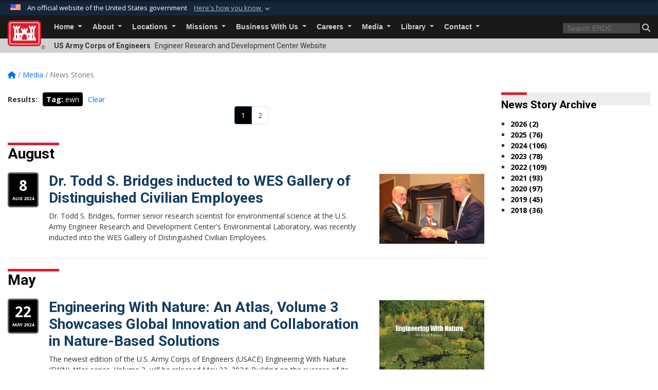

--- FILE ---
content_type: text/html; charset=utf-8
request_url: https://www.erdc.usace.army.mil/Media/News-Stories/Tag/4606/ewn/
body_size: 21702
content:
<!DOCTYPE html>
<html  lang="en-US">
<head id="Head"><meta content="text/html; charset=UTF-8" http-equiv="Content-Type" />
<meta name="REVISIT-AFTER" content="1 DAYS" />
<meta name="RATING" content="GENERAL" />
<meta name="RESOURCE-TYPE" content="DOCUMENT" />
<meta content="text/javascript" http-equiv="Content-Script-Type" />
<meta content="text/css" http-equiv="Content-Style-Type" />
<title>
	Engineer Research and Development Center &gt; Media &gt; News Stories - Tag ewn
</title><meta id="MetaDescription" name="description" content="The official public website of the U.S. Army Engineer Research and Development Center (ERDC). For website corrections, write to erdcpao@usace.army.mil" /><meta id="MetaKeywords" name="keywords" content="News, Stories, News Stories" /><meta id="MetaRobots" name="robots" content="INDEX, FOLLOW" /><link href="/Resources/Shared/stylesheets/dnndefault/7.0.0/default.css?cdv=3460" type="text/css" rel="stylesheet"/><link href="/DesktopModules/ArticleCS/module.css?cdv=3460" type="text/css" rel="stylesheet"/><link href="/DesktopModules/ArticleCSDashboard/module.css?cdv=3460" type="text/css" rel="stylesheet"/><link href="/Desktopmodules/SharedLibrary/Plugins/bootstrap4/css/bootstrap.min.css?cdv=3460" type="text/css" rel="stylesheet"/><link href="/Portals/_default/Skins/USACETheme/skin.css?cdv=3460" type="text/css" rel="stylesheet"/><link href="/Portals/55/portal.css?cdv=3460" type="text/css" rel="stylesheet"/><link href="/Desktopmodules/SharedLibrary/Plugins/SocialIcons/css/fa-social-icons.css?cdv=3460" type="text/css" rel="stylesheet"/><link href="/Desktopmodules/SharedLibrary/Plugins/Skin/SkipNav/css/skipnav.css?cdv=3460" type="text/css" rel="stylesheet"/><link href="/desktopmodules/ArticleCS/styles/USACE2/style.css?cdv=3460" type="text/css" rel="stylesheet"/><link href="/Desktopmodules/SharedLibrary/Plugins/ColorBox/colorbox.css?cdv=3460" type="text/css" rel="stylesheet"/><link href="/Desktopmodules/SharedLibrary/ValidatedPlugins/font-awesome6/css/all.min.css?cdv=3460" type="text/css" rel="stylesheet"/><link href="/Desktopmodules/SharedLibrary/ValidatedPlugins/font-awesome6/css/v4-shims.min.css?cdv=3460" type="text/css" rel="stylesheet"/><link href="/Desktopmodules/SharedLibrary/Plugins/smartmenus/addons/bootstrap-4/jquery.smartmenus.bootstrap-4.css?cdv=3460" type="text/css" rel="stylesheet"/><script src="/Resources/libraries/jQuery/03_07_01/jquery.js?cdv=3460" type="text/javascript"></script><script src="/Resources/libraries/jQuery-Migrate/03_04_01/jquery-migrate.js?cdv=3460" type="text/javascript"></script><script src="/Resources/libraries/jQuery-UI/01_13_03/jquery-ui.min.js?cdv=3460" type="text/javascript"></script><!-- Google tag (gtag.js) -->
<script async src="https://www.googletagmanager.com/gtag/js?id=G-X54K18CZQW"></script>
<script>
  window.dataLayer = window.dataLayer || [];
  function gtag(){dataLayer.push(arguments);}
  gtag('js', new Date());

  gtag('config', 'G-X54K18CZQW');
</script><link rel='icon' href='/Portals/55/favicon.ico?ver=xuh6trgoYL_g-yInBi6_aA%3d%3d' type='image/x-icon' /><meta name='host' content='DMA Public Web' /><meta name='contact' content='dma.WebSD@mail.mil' /><link rel="stylesheet" type="text/css" href="/DesktopModules/SharedLibrary/Controls/Banner/CSS/usa-banner.css" /><script  src="/Desktopmodules/SharedLibrary/Plugins/GoogleAnalytics/Universal-Federated-Analytics-8.7.js?agency=DOD&subagency=USACE&sitetopic=dma.web&dclink=true"  id="_fed_an_ua_tag" ></script><meta name="viewport" content="width=device-width, initial-scale=1, shrink-to-fit=no" /></head>
<body id="Body">

    <form method="post" action="/Media/News-Stories/Tag/4606/ewn/" id="Form" enctype="multipart/form-data">
<div class="aspNetHidden">
<input type="hidden" name="__EVENTTARGET" id="__EVENTTARGET" value="" />
<input type="hidden" name="__EVENTARGUMENT" id="__EVENTARGUMENT" value="" />
<input type="hidden" name="__VIEWSTATE" id="__VIEWSTATE" value="Cws1pVcRoGqYqtN1Xd+9Bbor5GspUmMjOpXEFQkvblt2fX2zvXj38hmwMPx92YKl0N+tfpMubxxjSIIhlHY57bb1SzrNQySSrU0Ia/nSu8TRPcE0NsnwUCw7o9Qekr4vvelqWz2COJFqMqQ1tC9y3J37pOP15GItTPDBoTBMLNgv4P4mRsgh5SiKNfhuTWBaIbpgJN9spI3D9tanJCJgWD6KAFbYmTBzH8xQ/1RLOw5vsiJTE60B0aG8nEzBog6NXoonewr/AfwF25zZZ5Azu/3n+iWuJMBgH0SXwaywHPDuhPUoNfhtvzYxqocfkx5MR5fwO+fL7aBJgoJNvNjCkBrsRjMQlRIQSilTL+FUNV3qfQnLQxSMu07I22wq1K5pA/mt7yfcIp2pH48warHfCjTRLq9Sm+rp7z8QRi7cMjDLwoDWGCEJyNt28pDNEvI85mR7Ffyfws45LJzaKAvJexROTbp2ibwrR/MvX+fSmCgXra9BBEO4Tmol7Vzf8uRnCYV+Za2NO2LG/iR0XDWDm1/67KvKgsYKSPt9tqaROYrO15SzeFRpo7nSrCHxX2Ylz8XjjXsXoM3q2fqX4pJvO8OJoilThyOM3b0RUmVPHkCccbb4ZPynwfzXl4iIJjYK+pTiaeyz6UgwrY9sgzPgrRPEBk9NFD21CzI/yt8cUGzYQvZfXW+1xzt8QFOfneTJQQu8sf3Nc3ASO1pCS9aLi+og/j5Z40Xl1wSreNa6oxqFdcoBHkP0A60NKybXdEpv7Uc/uETMs90opG/FZrjNMMy2x2NxAqCmy9fMlsRkqZ5XzgGOvERC0ItpuitMVFMZD6xRJp5C04TlO+Z2h71p+odXtWYV193zV+QfZNBt2wRR/yk56OSl+ZAucAF0ZSPl911azdYKKM5dlXwzKagjvqoZQd/dwquKIBosVl7N0gFQIISjP9C/jnir5SeQLmpM2PfrJeBdC5C5pmeLRa3eufNmkGuHAfJWXlNpUfI1DxhcTbNFT7OURmfpzTqgy9iqLWmrWJQwqP8GhnCPoG40tTEDpDNxn9PofjvK1ZlEEVnnzHEmRtGEaJtBPsOHFAIrtmI7onR133s2WRhXzoyClaMaQJ4+X9eiV/NVPV1aFSpMkab4zHOX04R+Z7VkKcSx2NW3heeMTIMWt2IXa7qzKw63W/YuLnHA3caL+t1dsFxBoxt/3BQ8fzxnU6kjSRSiQdwcuZmUkzNww6v9PdPHr2LH2JpJGyU50IL4lnYijuojn6p5R8DmbkjCCDgK7hpJZA3Oy1IefFyKo/alv7DznCgI1VEpqlYID99Ak/D3GASZDto0Pgexfv6jRAL8u8pjv4vJSeuTCa2xtIK/Fp6k5AMx1AHujOLlXHBRjgIpzafUaE45Q5+AQflpMcK/rIdQ8gt/2T/3evApg50i3UdOuYrZ9HH31wbMcx/VHkqUieRVm2n2zMpLBCv2lW9lSGEekcxA1HN7PMg3EkM9dFVLIErV7mmEgK281SBtHsazvAEd11yLsr4VidPiKT3GqaIKoJYyi916Sp/S80mxpA6rGntsyVcNzhB1EEq30ZLSH7Y/f410pOeD2it+ZPtKpb60GvWgqskSwP3vOK1IOIgsYjr7kYJ7H5dflJvEQ3suXQxW6DTTo2FQWOFduJ/2snR6t3RH0OIjyltt4TTCqrhIScyWYB3FYkisb4ajnnpO0qyWeB/[base64]/FhbfSRlb6h/xV+a27mnBSvDfvLlb27uMg3qeA8QIiPnpwxiH4moKIEVa7/7F35Utvtuot5xn5q0lHcr2EBbnzQnFiO7SEQWZn2LTVEwg/25YK13xFWbkjMwGxtVNOi57feHSZk3GNIt7TwQv3qnS/9XNKmgNQR1cpbhpc/8X9+vVmKZajjFjqdrboFW2OXK7bS5VciEBywN2k+2V5xxP540I/hNwHM+jOUdIdlD1xHqM5+BhBfk2tqr0TpTOyifKsYj4QB+hkWiR6PIv9RPkiYMFYjOXqTjWhn50msRAEp6E5gv6XL1FC5PXYureAwiAwWuph6PQfPQr/vbE6d6r4p1FeStSGnVYvwPaQ/GiUGcYInFAnEjFL6zrwY+mJufGrFAcYpdWnB7L3rQ5nMemT0f70Z3YHPXy+8HFkBR+UT/8lNnrCL0B+0QBLOnHWtXTYyNcB1sGAjuesNv6IqaRCXHe/xJx6nZy4GA+WfILiWAoezpHFrcGWghsYBic1ST9d0zxqsMYv1omQGnfFrHzVNjM1/Lh/593qTn5ZpApQ+9YbDn/[base64]/TgnzEPK558rp+BHf/hZd1qWSkGg0Cd3FIPUCebY90E/NdZCsjQ0pOsuj3fAsbhNeOyGhwtmW6vFFTdeRlvvER87oswbvI0C1YgF6VIqUHoRh/OrnEaVEAH+fH7lE4k7yzSmgY/R0S/OwlmuO4XBa2+9cJENOzQtEpK17lV4j7hOhOSoY2ReHy06ImlebRTnqbdF6X/aDhaQw7t070311hApOtnV+Oxd/KCpWHf52JVbgq0iNtozsEXbtaVfYCkF7tyCnfxApd+FUFdrR4HJK0ELRLEFEv0x8xk5qgd6BuXe4QPOwt2qj7lkZASgWO790C+ouGsmo8ineH2uqpjMWz9DOcWKj3JLjfSY9UkwEXL1hKyju8C3mE97/qrmbFyqUiEq8xHSc1txeq4PL8GRQsUx0iZWXf0AGJiaKTyf6827VUNhdtMMYATps/YJZ5OkzqLAee00GUdh3hJPq1DxaH7+v5Cj6Wby8PlCEzDf5+xvUNZfOKWM9SIW7sPaNHN7AE0AHAld9P/d5FLXdPEeAoXMAs8D83487j84sfkGHRVCc4ow5hqUli6L8/5mE71XnaWu+nTqFcKT67CeEJJpaGZ9sH/D44eT1crNgE/Vp9P6KxUV/5CUu2b+orDBFCSGxgQ6MpR68/+/XyZ8gyLWdYCLAJIGoTUStoNJs3XK3vExW9+GyXYttPljrbdGDE6pIDNIMiA8M+vYVyR2Ls2XBFXg2T9D5qGmeHPGwzU4YJXYoK9Wi9HL26gJsefxYTOuvZppQB33qmfk/pe94A++V/5xQMGmJS7uIzsYnDjz6O70JMzCDKZM9xYblOIY/5PB3ncdEPm7lWsbwBGmlzoEQM3VcCEkbS7cxZNL1iwp89sqxiguA4ocyxiLHzIS1qRB0QW+yGFlcVF5jjK02oruHZ++voO1+V7S4Bc3sr5SWbqoW5qEVXtLikJe6ePU81iMlhyAgFlzW+BqAatKVFltuPxjQVCPFi0iF7AVI9IWCLwHt/RJKFewsIo9znvEx3y65wXxNOYjc8CjWDmipnQ6yrZCqsWP2qjYjW/nrzW/0nL2dZSDYZ4NMXVNh5vWsadswDyH+HMO22iWAeBDLhG+BoxIOn4HFpYoHeWb2PFwk0N5HtDe26IpNlMwq0OQ8pmmdprc4Me4lmWB5H7tLU1RZZAqwwqyuEyNlvitX+eZufSP+bczdQ//qHNAqAvpREljwEdtzmEbZhF4OMomunWtU8Ey4bc7hMDLWqcMFL5R/xUUmgbY+NWxDASr63C2Tei8lXUA3pkudJbbR+wdzzCqgY5bHtLdkkkvWLtF/WlPgI79X8pKZxnKot1TE1UA7RPtpxkvkTGD1kXJXvNefziDNjIA7idnhAt6g4xrzGoV04O3G0AzlVy9jQDxmCHfX1EDzd+RPMLJ7c8GIJ+HM9mmoMg2E2eLRVx0TObx3lW0i53iBl+4L4Kq2hCdgGwGFyS36vegC7QgZVExDDZXi0siPvk92zEjQcL738K/YUjisa9xwvX/fNtOb+qYbyXxO4zGRx0D93Jr5DWztk2SyjuEEIFRUKdjXA0G2rpMUWy940Fd3Op87Nk/YV+J8ObLiJ5+JXpTTAoqfvclmH3Z3E1hOqI5r8r8ZO32vfNOUF7moKhPZtTZLs3AuqvUzWBqQUe68PcWi9zDjCRhx61XOqsEmk5wQ7k3nm4aFnYXeFhc8ZsBTzVoctVVCv3Xlp0orcQjpdzTuhgXHxSoTOQY7WohkOEV/kbIDGh4PyvPSYvCzkZ+VEXkBhqr5g8rPm4JWwrYnT41+ItvWNU8OrnrSuXpe34dhmWlClMckv/4oY4U2W+1r/I+UVRUDjZop4iRsjXxO2Bd87WiDp6XBAbSvTyhagsGppX7xV2YB8o1Rrm8jncpLhybcj1JFgj5JPnLNV98/ZNmJmyOvxEyxUEGAh+521MhR2ikeRnim55HSWausRSi0vjRHqHr073lLSPeR5A/HqcfkRi8RRP2n0sL3JoGkXTwXQ+p8RwF709MNWsfDYn3x3DWUhm9/UsP1ZLPKTTM7IirJx37lMPCMyuRLjbZ8aH0gP53tN5kncSdb72qzOaCEjggcbjQullb7/OY1f6nB4JSMhW02MTJtNc8F1r5aIK22k02bO6vNlGNsugBJ0hX3n+RVBwXPdCUx+gqCnrdwkFOI+mhMasuWPX6GHVV8X6hV7DrLyq8hiYURUbKX/4QJLXpFjjbIIiVxwYmjU8HvjmzHZsIQnSiR47rdh+K+kMDHXqI3MohiUeqfC+9pf0IfV+5s1g5bb2oD0H/4AXXDGLQRCsQxrG47ZLOeVpJhbslOegQ8wPONh3V0Lomny75wNxqqtxE3y5b6ZNlIajbkzMXMwVdewlr63f6rb8MXg5l4ZObAcFEJbJqY0lgl33FugGoYZ5TjWVIIrRB9VWwfV/XVhVQqx2go5lKrDLnttMOygf/SKaJ9UViXQUO7uNt05zu6VtPG2oA20qSTwgmKIrV1okqvil7K4UznWo/satqbZwtrALkz5/rTOqG/[base64]/F6XVuweIySkwSdz0gX16mzii/9LgxgjNzAt8gY8aSr5XNGRQzlINZjao75AJp6mK5X0+oE1+y5Ung8OENx21cpxuBwCOn6qDOvy3xndITVogLL3vcD0/uZdNclT91U=" />
</div>

<script type="text/javascript">
//<![CDATA[
var theForm = document.forms['Form'];
if (!theForm) {
    theForm = document.Form;
}
function __doPostBack(eventTarget, eventArgument) {
    if (!theForm.onsubmit || (theForm.onsubmit() != false)) {
        theForm.__EVENTTARGET.value = eventTarget;
        theForm.__EVENTARGUMENT.value = eventArgument;
        theForm.submit();
    }
}
//]]>
</script>


<script src="/WebResource.axd?d=pynGkmcFUV2YRBDbasXhoakaqdeI-_09hOJyJqDzsDsl2pX8MS4jrFU_QRw1&amp;t=638901627720898773" type="text/javascript"></script>


<script src="/ScriptResource.axd?d=NJmAwtEo3IrKGQZJaQ-59ps9QE7NB-cd8FtY8K_IKR198d6n1yFeBXjBOfSie8_YpnxWr5TH_Xa1YuI6xvu2xbnYgibsEU5YeVIVuQL9OF1wgOqmP8IRYf5-D9bdkdSDspeMsQ2&amp;t=32e5dfca" type="text/javascript"></script>
<script src="/ScriptResource.axd?d=dwY9oWetJoLC35ezSMivQTHgohaws39GHERz_2Vs-fMqSX4XSS-TGUwHNwlX-SjZdeyVi2T18HyTsBGhhCgcdE7ySD6n4ENZHt2zQ9wqrft0ffaCn4pNEJ2yI2hoEpa5BC03t8XV-nAfRCVl0&amp;t=32e5dfca" type="text/javascript"></script>
<div class="aspNetHidden">

	<input type="hidden" name="__VIEWSTATEGENERATOR" id="__VIEWSTATEGENERATOR" value="CA0B0334" />
	<input type="hidden" name="__VIEWSTATEENCRYPTED" id="__VIEWSTATEENCRYPTED" value="" />
	<input type="hidden" name="__EVENTVALIDATION" id="__EVENTVALIDATION" value="bmNOJoReriGpFD89AsCVMMkb8rkRBgktmu2UNYghfvhZ9s1i4AyzFMJagI06SVVdSY7hSeb+i+h2yO6UPQiTncnsjIZoImcK0ps4HE5YwdAFpt34" />
</div><script src="/js/dnn.js?cdv=3460" type="text/javascript"></script><script src="/js/dnn.modalpopup.js?cdv=3460" type="text/javascript"></script><script src="/js/dnncore.js?cdv=3460" type="text/javascript"></script><script src="/Desktopmodules/SharedLibrary/Plugins/Mobile-Detect/mobile-detect.min.js?cdv=3460" type="text/javascript"></script><script src="/DesktopModules/ArticleCS/Resources/ArticleCS/js/ArticleCS.js?cdv=3460" type="text/javascript"></script><script src="/Desktopmodules/SharedLibrary/Plugins/ColorBox/jquery.colorbox.js?cdv=3460" type="text/javascript"></script><script src="/js/dnn.servicesframework.js?cdv=3460" type="text/javascript"></script><script src="/Desktopmodules/SharedLibrary/Plugins/Skin/js/common.js?cdv=3460" type="text/javascript"></script><script src="/Desktopmodules/SharedLibrary/Plugins/image-set-polyfill/image-set-polyfill.js?cdv=3460" type="text/javascript"></script>
<script type="text/javascript">
//<![CDATA[
Sys.WebForms.PageRequestManager._initialize('ScriptManager', 'Form', ['tdnn$ctr23804$Article$desktopmodules_articlecs_article_ascx$UpdatePanel1','dnn_ctr23804_Article_desktopmodules_articlecs_article_ascx_UpdatePanel1'], [], [], 180, '');
//]]>
</script>

        
        
        


<script type="text/javascript">
$('#personaBar-iframe').load(function() {$('#personaBar-iframe').contents().find("head").append($("<style type='text/css'>.personabar .personabarLogo {}</style>")); });
</script>
<div id="dnn_ctl03_header_banner_container" class="header_banner_container">
    <span class="header_banner_inner">
        <div class="header_banner_flag">
            An official website of the United States government 
        <div class="header_banner_accordion" tabindex="0" role="button" aria-expanded="false"><u>Here's how you know 
        <span class="expand-more-container"><svg xmlns="http://www.w3.org/2000/svg" height="24" viewBox="0 0 24 24" width="24">
                <path d="M0 0h24v24H0z" fill="none" />
                <path class="expand-more" d="M16.59 8.59L12 13.17 7.41 8.59 6 10l6 6 6-6z" />
            </svg></span></u></div>
        </div>
        <div class="header_banner_panel" style="">
            <div class="header_banner_panel_item">
                <span class="header_banner_dotgov"></span>
                <div id="dnn_ctl03_bannerContentLeft" class="header_banner_content"><p class="banner-contentLeft-text"><strong> Official websites use .mil </strong></p>A <strong>.mil</strong> website belongs to an official U.S. Department of Defense organization in the United States.</div>
            </div>
            <div class="header_banner_panel_item https">
                <span class="header_banner_https"></span>
                <div id="dnn_ctl03_bannerContentRight" class="header_banner_content"><p class="banner-contentRight-text"><strong>Secure .mil websites use HTTPS</strong></p><div> A <strong>lock (<span class='header_banner_icon_lock'><svg xmlns = 'http://www.w3.org/2000/svg' width='52' height='64' viewBox='0 0 52 64'><title>lock </title><path class='icon_lock' fill-rule='evenodd' d='M26 0c10.493 0 19 8.507 19 19v9h3a4 4 0 0 1 4 4v28a4 4 0 0 1-4 4H4a4 4 0 0 1-4-4V32a4 4 0 0 1 4-4h3v-9C7 8.507 15.507 0 26 0zm0 8c-5.979 0-10.843 4.77-10.996 10.712L15 19v9h22v-9c0-6.075-4.925-11-11-11z' /> </svg></span>)</strong> or <strong> https://</strong> means you’ve safely connected to the .mil website. Share sensitive information only on official, secure websites.</div></div>
            </div>

        </div>
    </span>
</div><style> .header_banner_container{ background-color: #15263b; color: #FFF; } .icon_lock { fill: #FFF;} .header_banner_container .header_banner_content .banner-contentLeft-text, .header_banner_container .header_banner_content .banner-contentRight-text { color: #FFF;} </style>
<script type="text/javascript">

jQuery(document).ready(function() {
initializeSkin();
});

</script>

<script type="text/javascript">
var skinvars = {"SiteName":"Engineer Research and Development Center","SiteShortName":"ERDC","SiteSubTitle":"","aid":"engineer_research","IsSecureConnection":true,"IsBackEnd":false,"DisableShrink":false,"IsAuthenticated":false,"SearchDomain":"search.usa.gov","SiteUrl":"https://www.erdc.usace.army.mil/","LastLogin":null,"IsLastLoginFail":false,"IncludePiwik":false,"PiwikSiteID":-1,"SocialLinks":{"Facebook":{"Url":"https://www.facebook.com/ArmyERDC","Window":"_blank","Relationship":"noopener"},"Twitter":{"Url":"https://twitter.com/ArmyERDC","Window":"_blank","Relationship":"noopener"},"YouTube":{"Url":"https://www.youtube.com/channel/UCOzP8XVC51KuN9YxMxYYLAg","Window":"_blank","Relationship":"noopener"},"Flickr":{"Url":"","Window":"_blank","Relationship":"noopener"},"Pintrest":{"Url":"","Window":null,"Relationship":null},"Instagram":{"Url":"","Window":"","Relationship":null},"Blog":{"Url":"","Window":"_blank","Relationship":"noopener"},"RSS":{"Url":"","Window":"","Relationship":null},"Podcast":{"Url":"","Window":"","Relationship":null},"Email":{"Url":"","Window":"","Relationship":null},"LinkedIn":{"Url":"","Window":null,"Relationship":null},"Snapchat":{"Url":"","Window":"","Relationship":null}},"SiteLinks":null,"LogoffTimeout":3300000,"SiteAltLogoText":""};
</script>
<script type="application/ld+json">{"@context":"http://schema.org","@type":"Organization","logo":null,"name":"Engineer Research and Development Center","url":"https://www.erdc.usace.army.mil/","sameAs":["https://www.facebook.com/ArmyERDC","https://twitter.com/ArmyERDC","https://www.youtube.com/channel/UCOzP8XVC51KuN9YxMxYYLAg"]}</script>

<div id="app" class="app_usace app-inner   ">
    

<div id="skip-link-holder"><a id="skip-link" href="#skip-target">Skip to main content (Press Enter).</a></div>

<header id="header-main">
    
    <div id="header-title">
        <div class="page-container">
            <div class="container-fluid flex">
                <div class="site-name">US Army Corps of Engineers</div>
                <div class="site-area">Engineer Research and Development Center Website</div>
            </div>
        </div>
    </div>
    <div id="header-menu">
        <div class="page-container">
            <div class="container-fluid">
                <div class="site-logo">
                    
                    <a href="https://www.erdc.usace.army.mil/">
                        <img src="/Portals/_default/Skins/USACETheme/Assets/images/usace-logo-color.svg" alt="Engineer Research and Development Center"/>
                    </a>
                    <div class='reg'>&reg;</div>
                </div>
                <nav class="navbar navbar-expand-md" id="main-menu" aria-label="main menu">
                    <div class="collapse navbar-collapse" id="navbarSupportedContent">
                        <a id="mobile-menu-close" class="mobile-menu-trigger" href="javascript:;" data-toggle="collapse" data-target="#navbarSupportedContent" aria-controls="navbarSupportedContent" aria-expanded="false" aria-label="Toggle navigation"><i class="fa fa-times"></i></a>
                        

<!-- ./ helper -->


        <ul id="main-nav" class="navbar-nav mr-auto" data-sm-options="{collapsibleBehavior: 'link', bootstrapHighlightClasses: 'focused', showTimeout: 0, showFunction: null, hideTimeout: 0, hideFunction: null, subMenusSubOffsetX: 0, subMenusSubOffsetY: 0, subMenusMaxWidth: '26em'}">
                    <li class="nav-item  dropdown">
                                <a class="nav-link dropdown-toggle"
           href="https://www.erdc.usace.army.mil/"
            
           data-toggle="dropdown"
           id="navbarDropdownMenuLink_0"
           aria-haspopup="true"
           aria-expanded="false"
                         
>
           Home
        </a>

                                <ul class="dropdown-menu" aria-labelledby="navbarDropdownMenuLink_0">
                    <li>
                                <a class="dropdown-item"
           href="https://www.erdc.usace.army.mil/Home/Enable-the-Warfighter/"
                      
>
           Enable the Warfighter
        </a>

                    </li>                    <li>
                                <a class="dropdown-item"
           href="https://www.erdc.usace.army.mil/Home/Support-our-Installations/"
                      
>
           Support our Installations
        </a>

                    </li>                    <li>
                                <a class="dropdown-item"
           href="https://www.erdc.usace.army.mil/Home/Enhance-Water-Resources/"
                      
>
           Enhance Water Resources
        </a>

                    </li>        </ul>

                    </li>
                    <li class="nav-item  dropdown">
                                <a class="nav-link dropdown-toggle"
           href="https://www.erdc.usace.army.mil/About/"
            
           data-toggle="dropdown"
           id="navbarDropdownMenuLink_1"
           aria-haspopup="true"
           aria-expanded="false"
                         
>
           About
        </a>

                                <ul class="dropdown-menu" aria-labelledby="navbarDropdownMenuLink_1">
                    <li>
                                <a class="dropdown-item"
           href="https://www.erdc.usace.army.mil/About/Directors-Welcome/"
                      
>
           Director&#39;s Welcome
        </a>

                    </li>                    <li>
                                <a class="dropdown-item"
           href="https://www.erdc.usace.army.mil/Missions/"
                      
>
           Mission and Vision
        </a>

                    </li>                    <li class="dropdown dropdown-submenu">
                                <a class="dropdown-item dropdown-toggle"
           href="https://www.erdc.usace.army.mil/About/ERDC-Capabilities/"
            
           data-toggle="dropdown"
           id="navbarDropdownMenuLink_102"
           aria-haspopup="true"
           aria-expanded="false"
                         
>
           ERDC Capabilities
        </a>

                                <ul class="dropdown-menu" aria-labelledby="navbarDropdownMenuLink_102">
                    <li>
                                <a class="dropdown-item"
           href="https://www.erdc.usace.army.mil/About/ERDC-Capabilities/Ongoing-Research/"
                      
>
           Ongoing Research
        </a>

                    </li>                    <li>
                                <a class="dropdown-item"
           href="https://www.erdc.usace.army.mil/About/ERDC-Capabilities/Products-and-Services/"
                      
>
           Products and Services
        </a>

                    </li>                    <li>
                                <a class="dropdown-item"
           href="https://www.erdc.usace.army.mil/About/ERDC-Capabilities/Equipment-and-Facilities/"
                      
>
           Equipment and Facilities
        </a>

                    </li>        </ul>

                    </li>
                    <li>
                                <a class="dropdown-item"
           href="https://www.erdc.usace.army.mil/About/ValuesThe-ERDC-Way/"
                      
>
           Values–The ERDC Way
        </a>

                    </li>                    <li>
                                <a class="dropdown-item"
           href="https://www.erdc.usace.army.mil/About/Leadership/"
                      
>
           Leadership
        </a>

                    </li>                    <li>
                                <a class="dropdown-item"
           href="https://www.erdc.usace.army.mil/About/ERDC-People-in-the-News/"
                      
>
           ERDC People in the News
        </a>

                    </li>                    <li>
                                <a class="dropdown-item"
           href="https://www.erdc.usace.army.mil/About/Client-Testimonials/"
                      
>
           Client Testimonials
        </a>

                    </li>                    <li>
                                <a class="dropdown-item"
           href="https://www.erdc.usace.army.mil/About/Awards/"
                      
>
           Awards
        </a>

                    </li>                    <li class="dropdown dropdown-submenu">
                                <a class="dropdown-item dropdown-toggle"
           href="https://www.erdc.usace.army.mil/About/History/"
            
           data-toggle="dropdown"
           id="navbarDropdownMenuLink_108"
           aria-haspopup="true"
           aria-expanded="false"
                         
>
           History
        </a>

                                <ul class="dropdown-menu" aria-labelledby="navbarDropdownMenuLink_108">
                    <li>
                                <a class="dropdown-item"
           href="https://www.erdc.usace.army.mil/About/History/The-Engineers-at-Vicksburg/"
                      
>
           The Engineers at Vicksburg
        </a>

                    </li>                    <li>
                                <a class="dropdown-item"
           href="https://www.erdc.usace.army.mil/About/History/Commanders/"
                      
>
           Commanders
        </a>

                    </li>                    <li>
                                <a class="dropdown-item"
           href="https://www.erdc.usace.army.mil/About/History/Directors/"
                      
>
           Directors
        </a>

                    </li>        </ul>

                    </li>
                    <li>
                                <a class="dropdown-item"
           href="https://www.erdc.usace.army.mil/About/USACE-Research-and-Development-Strategy-2022/"
                      
>
           USACE Research and Development Strategy 2022
        </a>

                    </li>        </ul>

                    </li>
                    <li class="nav-item  dropdown">
                                <a class="nav-link dropdown-toggle"
           href="https://www.erdc.usace.army.mil/Locations/"
            
           data-toggle="dropdown"
           id="navbarDropdownMenuLink_2"
           aria-haspopup="true"
           aria-expanded="false"
                         
>
           Locations
        </a>

                                <ul class="dropdown-menu" aria-labelledby="navbarDropdownMenuLink_2">
                    <li>
                                <a class="dropdown-item"
           href="https://www.erdc.usace.army.mil/Locations/CERL/"
                      
>
           CERL
        </a>

                    </li>                    <li>
                                <a class="dropdown-item"
           href="https://www.erdc.usace.army.mil/Locations/CHL/"
                      
>
           CHL
        </a>

                    </li>                    <li>
                                <a class="dropdown-item"
           href="https://www.erdc.usace.army.mil/Locations/CRREL/"
                      
>
           CRREL
        </a>

                    </li>                    <li>
                                <a class="dropdown-item"
           href="https://www.erdc.usace.army.mil/Locations/EL/"
                      
>
           EL
        </a>

                    </li>                    <li>
                                <a class="dropdown-item"
           href="https://www.erdc.usace.army.mil/Locations/GRL/"
                      
>
           GRL
        </a>

                    </li>                    <li>
                                <a class="dropdown-item"
           href="https://www.erdc.usace.army.mil/Locations/GSL/"
                      
>
           GSL
        </a>

                    </li>                    <li>
                                <a class="dropdown-item"
           href="https://www.erdc.usace.army.mil/Locations/ITL/"
                      
>
           ITL
        </a>

                    </li>                    <li>
                                <a class="dropdown-item"
           href="http://www.usace.army.mil/Locations.aspx"
                      
>
           USACE Locations
        </a>

                    </li>        </ul>

                    </li>
                    <li class="nav-item  dropdown">
                                <a class="nav-link dropdown-toggle"
           href="https://www.erdc.usace.army.mil/Missions/"
            
           data-toggle="dropdown"
           id="navbarDropdownMenuLink_3"
           aria-haspopup="true"
           aria-expanded="false"
                         
>
           Missions
        </a>

                                <ul class="dropdown-menu" aria-labelledby="navbarDropdownMenuLink_3">
                    <li>
                                <a class="dropdown-item"
           href="https://www.erdc.usace.army.mil/Missions/Geospatial-Research-and-Engineering/"
                      
>
           Geospatial Research and Engineering
        </a>

                    </li>                    <li class="dropdown dropdown-submenu">
                                <a class="dropdown-item dropdown-toggle"
           href="https://www.erdc.usace.army.mil/Missions/Military-Engineering/"
            
           data-toggle="dropdown"
           id="navbarDropdownMenuLink_103"
           aria-haspopup="true"
           aria-expanded="false"
                         
>
           Military Engineering
        </a>

                                <ul class="dropdown-menu" aria-labelledby="navbarDropdownMenuLink_103">
                    <li>
                                <a class="dropdown-item"
           href="https://www.erdc.usace.army.mil/Missions/Military-Engineering/Deployable-Force-Protection-Demo/"
                      
>
           Deployable Force Protection Demo
        </a>

                    </li>                    <li>
                                <a class="dropdown-item"
           href="https://www.erdc.usace.army.mil/Missions/Military-Engineering/Cold-Regions-Science-Engineering/"
                      
>
           Cold Regions Science &amp; Engineering
        </a>

                    </li>                    <li>
                                <a class="dropdown-item"
           href="https://www.erdc.usace.army.mil/Missions/Military-Engineering/Senior-Cooperation-Forum/"
                      
>
           Senior Cooperation Forum
        </a>

                    </li>        </ul>

                    </li>
                    <li class="dropdown dropdown-submenu">
                                <a class="dropdown-item dropdown-toggle"
           href="https://www.erdc.usace.army.mil/Missions/Installations-and-Operational-Environments/"
            
           data-toggle="dropdown"
           id="navbarDropdownMenuLink_104"
           aria-haspopup="true"
           aria-expanded="false"
                         
>
           Installations and Operational Environments
        </a>

                                <ul class="dropdown-menu" aria-labelledby="navbarDropdownMenuLink_104">
                    <li>
                                <a class="dropdown-item"
           href="https://www.erdc.usace.army.mil/Missions/Installations-and-Operational-Environments/Arctic-ERDC-Facilitates-DOD-Gateway/"
                      
>
           Arctic – ERDC Facilitates DOD Gateway
        </a>

                    </li>        </ul>

                    </li>
                    <li>
                                <a class="dropdown-item"
           href="https://www.erdc.usace.army.mil/Missions/Civil-Works/"
                      
>
           Civil Works
        </a>

                    </li>                    <li>
                                <a class="dropdown-item"
           href="https://www.erdc.usace.army.mil/Missions/Engineered-Resilient-Systems/"
                      
>
           Engineered Resilient Systems
        </a>

                    </li>        </ul>

                    </li>
                    <li class="nav-item  dropdown">
                                <a class="nav-link dropdown-toggle"
           href="https://www.erdc.usace.army.mil/Business-With-Us/"
            
           data-toggle="dropdown"
           id="navbarDropdownMenuLink_4"
           aria-haspopup="true"
           aria-expanded="false"
                         
>
           Business With Us
        </a>

                                <ul class="dropdown-menu" aria-labelledby="navbarDropdownMenuLink_4">
                    <li>
                                <a class="dropdown-item"
           href="https://www.erdc.usace.army.mil/Business-With-Us/Contracting/"
                      
>
           Contracting
        </a>

                    </li>                    <li>
                                <a class="dropdown-item"
           href="https://www.erdc.usace.army.mil/Business-With-Us/Small-Business/"
                      
>
           Small Business
        </a>

                    </li>                    <li class="dropdown dropdown-submenu">
                                <a class="dropdown-item dropdown-toggle"
           href="https://www.erdc.usace.army.mil/Business-With-Us/Technology-Transfer/"
            
           data-toggle="dropdown"
           id="navbarDropdownMenuLink_105"
           aria-haspopup="true"
           aria-expanded="false"
                         
>
           Technology Transfer
        </a>

                                <ul class="dropdown-menu" aria-labelledby="navbarDropdownMenuLink_105">
                    <li>
                                <a class="dropdown-item"
           href="https://www.erdc.usace.army.mil/Business-With-Us/Technology-Transfer/Success-Stories/"
                      
>
           Success Stories
        </a>

                    </li>                    <li>
                                <a class="dropdown-item"
           href="https://www.erdc.usace.army.mil/Business-With-Us/PatentsAvailableforLicensing/"
                      
>
           Patents Available for Licensing
        </a>

                    </li>        </ul>

                    </li>
                    <li>
                                <a class="dropdown-item"
           href="https://www.erdc.usace.army.mil/Media/Fact-Sheets/Fact-Sheet-Article-View/article/476750/international-research-office/"
                      
>
           International Research Office
        </a>

                    </li>        </ul>

                    </li>
                    <li class="nav-item  dropdown">
                                <a class="nav-link dropdown-toggle"
           href="https://www.erdc.usace.army.mil/Careers/"
            
           data-toggle="dropdown"
           id="navbarDropdownMenuLink_5"
           aria-haspopup="true"
           aria-expanded="false"
                         
>
           Careers
        </a>

                                <ul class="dropdown-menu" aria-labelledby="navbarDropdownMenuLink_5">
                    <li>
                                <a class="dropdown-item"
           href="https://www.erdc.usace.army.mil/Careers/Employee-Benefits/"
                      
>
           Employee Benefits
        </a>

                    </li>                    <li>
                                <a class="dropdown-item"
           href="https://www.erdc.usace.army.mil/Careers/Why-ERDC/"
                      
>
           Why ERDC
        </a>

                    </li>                    <li>
                                <a class="dropdown-item"
           href="https://www.erdc.usace.army.mil/Careers/Job-Openings/"
                      
>
           Job Openings
        </a>

                    </li>                    <li class="dropdown dropdown-submenu">
                                <a class="dropdown-item dropdown-toggle"
           href="https://www.erdc.usace.army.mil/Careers/Student-Opportunities/"
            
           data-toggle="dropdown"
           id="navbarDropdownMenuLink_107"
           aria-haspopup="true"
           aria-expanded="false"
                         
>
           Student Opportunities
        </a>

                                <ul class="dropdown-menu" aria-labelledby="navbarDropdownMenuLink_107">
                    <li class="dropdown dropdown-submenu">
                                <a class="dropdown-item dropdown-toggle"
           href="https://www.erdc.usace.army.mil/Careers/Student-Opportunities/Student-Employment/"
            
           data-toggle="dropdown"
           id="navbarDropdownMenuLink_206"
           aria-haspopup="true"
           aria-expanded="false"
                         
>
           Student Employment
        </a>

                                <ul class="dropdown-menu" aria-labelledby="navbarDropdownMenuLink_206">
                    <li>
                                <a class="dropdown-item"
           href="https://www.erdc.usace.army.mil/Careers/Student-Opportunities/Student-Employment/Tech-Services-Application-for-Contract-Students/"
                      
>
           Tech. Services Application for Contract Students
        </a>

                    </li>        </ul>

                    </li>
                    <li>
                                <a class="dropdown-item"
           href="https://www.erdc.usace.army.mil/Careers/Student-Opportunities/Scholarships/"
                      
>
           Scholarships
        </a>

                    </li>                    <li>
                                <a class="dropdown-item"
           href="https://www.erdc.usace.army.mil/Careers/Student-Opportunities/Educational-Outreach/"
                      
>
           Educational Outreach
        </a>

                    </li>                    <li>
                                <a class="dropdown-item"
           href="https://www.erdc.usace.army.mil/Careers/Student-Opportunities/Internship-Opportunities/"
                      
>
           Internship Opportunities
        </a>

                    </li>        </ul>

                    </li>
                    <li>
                                <a class="dropdown-item"
           href="https://www.erdc.usace.army.mil/Careers/FAQ/"
                      
>
           FAQ
        </a>

                    </li>        </ul>

                    </li>
                    <li class="nav-item  dropdown">
                                <a class="nav-link dropdown-toggle"
           href="https://www.erdc.usace.army.mil/Media/"
            
           data-toggle="dropdown"
           id="navbarDropdownMenuLink_6"
           aria-haspopup="true"
           aria-expanded="false"
                         target="_blank" rel="noopener noreferrer" aria-label="Media will open in a new tab"
  target="_blank"  >
           Media
        </a>

                                <ul class="dropdown-menu" aria-labelledby="navbarDropdownMenuLink_6">
                    <li>
                                <a class="dropdown-item"
           href="https://www.erdc.usace.army.mil/Media/News-Stories/"
                      
>
           News Stories
        </a>

                    </li>                    <li>
                                <a class="dropdown-item"
           href="https://www.erdc.usace.army.mil/Media/Publication-Notices/"
                      
>
           Publication Notices
        </a>

                    </li>                    <li>
                                <a class="dropdown-item"
           href="https://www.erdc.usace.army.mil/Media/Fact-Sheets/"
                      
>
           Fact Sheets
        </a>

                    </li>                    <li>
                                <a class="dropdown-item"
           href="https://www.dvidshub.net/search/?filter%5Bunit%5D=USAERDC&amp;filter%5Btype%5D=video&amp;sort=date"
                      target="_blank" rel="noopener noreferrer" aria-label="Videos & more (DVIDS) will open in a new tab"
  target="_blank"  >
           Videos &amp; more (DVIDS)
        </a>

                    </li>                    <li>
                                <a class="dropdown-item"
           href="https://www.erdc.usace.army.mil/Media/Images/"
                      
>
           Images
        </a>

                    </li>                    <li>
                                <a class="dropdown-item"
           href="https://www.erdc.usace.army.mil/Media/Seminars/"
                      
>
           Seminars
        </a>

                    </li>                    <li>
                                <a class="dropdown-item"
           href="https://defenseinnovationmarketplace.dtic.mil/"
                      target="_blank" rel="noopener noreferrer" aria-label="Defense Innovation Marketplace will open in a new tab"
  target="_blank"  >
           Defense Innovation Marketplace
        </a>

                    </li>                    <li>
                                <a class="dropdown-item"
           href="https://media.defense.gov/2022/Jan/27/2002928964/-1/-1/0/EGM%20BOOK%20-%20DIGITAL%20FILE%20-%20PAGES.PDF"
                      
>
           ERDC: Where Science and Engineering Meet
        </a>

                    </li>                    <li>
                                <a class="dropdown-item"
           href="https://www.erdc.usace.army.mil/Media/ERDC-Publications/"
                      
>
           ERDC Publications
        </a>

                    </li>        </ul>

                    </li>
                    <li class="nav-item  dropdown">
                                <a class="nav-link dropdown-toggle"
           href="https://www.erdc.usace.army.mil/Library/"
            
           data-toggle="dropdown"
           id="navbarDropdownMenuLink_7"
           aria-haspopup="true"
           aria-expanded="false"
                         
>
           Library
        </a>

                                <ul class="dropdown-menu" aria-labelledby="navbarDropdownMenuLink_7">
                    <li>
                                <a class="dropdown-item"
           href="https://www.erdc.usace.army.mil/Library/Editing-services/"
                      
>
           Editing services
        </a>

                    </li>                    <li>
                                <a class="dropdown-item"
           href="https://www.erdc.usace.army.mil/Library/Electronic-Resources/"
                      
>
           Electronic Resources
        </a>

                    </li>        </ul>

                    </li>
                    <li class="nav-item  dropdown">
                                <a class="nav-link dropdown-toggle"
           href="https://www.erdc.usace.army.mil/Contact/"
            
           data-toggle="dropdown"
           id="navbarDropdownMenuLink_8"
           aria-haspopup="true"
           aria-expanded="false"
                         
>
           Contact
        </a>

                                <ul class="dropdown-menu" aria-labelledby="navbarDropdownMenuLink_8">
                    <li>
                                <a class="dropdown-item"
           href="http://www.usace.army.mil/Contact/OfficeLocator.aspx"
                      
>
           USACE Office Locator
        </a>

                    </li>                    <li>
                                <a class="dropdown-item"
           href="https://www.erdc.usace.army.mil/Contact/RSS/"
                      
>
           RSS
        </a>

                    </li>        </ul>

                    </li>
        </ul>
        <script>
            $("#main-nav a.is-disabled").click(function (event) {
                event.preventDefault();
            });
        </script>
<!-- ./ node count -->

                    </div>
                </nav>
                <div id="main-search">
                    <input type="search" aria-label="Search" class="usagov-search-autocomplete skin-search-input-ph" autocomplete="off" name="search" maxlength="255" placeholder="Search..." value="" />
                    <i role="button" class="fa fa-search skin-search-go" aria-label="Search Button" tabindex="0"></i>
                </div>
                <div id="mobile-menu">
                    <a id="search-form-trigger" href="javascript:;" aria-label="Search Button"><i class="fa fa-search"></i></a>
                    <a id="mobile-menu-trigger" class="mobile-menu-trigger" href="javascript:;" data-toggle="collapse" data-target="#navbarSupportedContent" aria-controls="navbarSupportedContent" aria-expanded="false" aria-label="Toggle navigation"><i class="fa fa-bars"></i></a>
                </div>
            </div>
        </div>
    </div>
</header>
<p id="skip-target-holder"><a id="skip-target" name="skip-target" class="skip" tabindex="0" href="#skip-target" innertext="Start of main content" title="Start of main content"></a></p>
    <div id="content" role="main">
        <div class="page-container">
            <div class="container-fluid">
                

<div class="breadcrumbs">
  <span id="dnn_Breadcrumb_Breadcrumb_lblBreadCrumb" itemprop="breadcrumb" itemscope="" itemtype="https://schema.org/breadcrumb"><span itemscope itemtype="http://schema.org/BreadcrumbList"><span itemprop="itemListElement" itemscope itemtype="http://schema.org/ListItem"><a href="https://www.erdc.usace.army.mil/" class="skin-breadcrumb" itemprop="item" ><span itemprop="name">Home</span></a><meta itemprop="position" content="1" /></span> / <span itemprop="itemListElement" itemscope itemtype="http://schema.org/ListItem"><a href="https://www.erdc.usace.army.mil/Media/" class="skin-breadcrumb" itemprop="item"><span itemprop="name">Media</span></a><meta itemprop="position" content="2" /></span> / <span itemprop="itemListElement" itemscope itemtype="http://schema.org/ListItem"><a href="https://www.erdc.usace.army.mil/Media/News-Stories/" class="skin-breadcrumb" itemprop="item"><span itemprop="name">News Stories</span></a><meta itemprop="position" content="3" /></span></span></span>
  <script type="text/javascript">
      jQuery(".breadcrumbs a").last().removeAttr("href").css("text-decoration", "none");
      jQuery(".breadcrumbs a").first().html("<i class='fas fa-home' aria-label='home icon' role='navigation'></i> <span class='sr-only'>Home</span>");
  </script>
</div>

                <div class="row">
                    <div id="dnn_ContentPane" class="col-md backend-cp-collapsible DNNEmptyPane"></div>
                </div>
                <div class="row">
                    
                    <div class="col-md">
                        <div class="row">
                            <div id="dnn_CenterPane_Top" class="col-md backend-cp-collapsible"><div class="DnnModule DnnModule-ArticleCS DnnModule-23804"><a name="23804"></a>

<div class="box-usace">
    <div id="dnn_ctr23804_ContentPane"><!-- Start_Module_23804 --><div id="dnn_ctr23804_ModuleContent" class="DNNModuleContent ModArticleCSC">
	

<div id="dnn_ctr23804_Article_desktopmodules_articlecs_article_ascx_UpdatePanel1">
		

<section class="alist">
    

    
    <div class="subtitle"><div class="filter-markers" v-pre> <div class="filter-title">Results:</div> <div class="filter"><b>Tag:</b> ewn</div></div> <a class="filter-clear" href="https://www.erdc.usace.army.mil/Media/News-Stories/">Clear</a></div>
    

    
<div class="center-pager" aria-label="Pagination Navigation Links" role="navigation">
    <ul class="pagination">
        
        <li class="active page-item">
            <a href="https://www.erdc.usace.army.mil/Media/News-Stories/Tag/4606/"  class="page-link" aria-label="Go to Page 1"><span>1</span></a>
        </li>
        
        
        <li class="page-item">
            <a href="https://www.erdc.usace.army.mil/Media/News-Stories/Tag/4606/?Page=2" class="page-link" aria-label="Go to Page 2"><span>2</span></a>
        </li>
        
    </ul>
</div>
    <ul>
        
        <li>
            
            <div class="row">
                <div class="col-md-12 newmonth">
                    <h3>August</h3>
                </div>
            </div>
            

            <div class="row">
                <div class="col-md-3 order-md-9">
                    
                    <a class="thumb" href='https://www.erdc.usace.army.mil/Media/News-Stories/Article/3863190/dr-todd-s-bridges-inducted-to-wes-gallery-of-distinguished-civilian-employees/' >
                        <img class="article-thumb" src='https://media.defense.gov/2024/Aug/06/2003518749/600/400/0/240801-A-UH946-002.JPG' alt="Dr. Todd S. Bridges, former senior research scientist for environmental science in ERDC&#39;s Environmental Laboratory, was recently inducted into the Waterways Experiment Station (WES) Gallery of Distinguished Civilian Employees." />
                    </a>
                    
                </div>
                <div class="col-md-9 order-md-3">
                    <div class="desc">
                        <time class="calendar" pubdate datetime="8/8/2024">
                            <span class="day"> 8</span>
                            <span class="month-year"><strong> Aug  2024</strong></span>
                        </time>
                        <h3>
                            <a class="title" href='https://www.erdc.usace.army.mil/Media/News-Stories/Article/3863190/dr-todd-s-bridges-inducted-to-wes-gallery-of-distinguished-civilian-employees/' >Dr. Todd S. Bridges inducted to WES Gallery of Distinguished Civilian Employees</a> 
                        </h3>
                        Dr. Todd S. Bridges, former senior research scientist for environmental science at the U.S. Army Engineer Research and Development Center's Environmental Laboratory, was recently inducted into the WES Gallery of Distinguished Civilian Employees.
                    </div>
                </div>
            </div>

        </li>
        
        <li>
            
            <div class="row">
                <div class="col-md-12 newmonth">
                    <h3>May</h3>
                </div>
            </div>
            

            <div class="row">
                <div class="col-md-3 order-md-9">
                    
                    <a class="thumb" href='https://www.erdc.usace.army.mil/Media/News-Stories/Article/3784102/engineering-with-nature-an-atlas-volume-3-showcases-global-innovation-and-colla/' >
                        <img class="article-thumb" src='https://media.defense.gov/2024/May/22/2003470678/600/400/0/240522-A-VE875-001.JPG' alt="A collection of international projects that illustrate a diverse portfolio of contexts, motivations and successful outcomes." />
                    </a>
                    
                </div>
                <div class="col-md-9 order-md-3">
                    <div class="desc">
                        <time class="calendar" pubdate datetime="5/22/2024">
                            <span class="day"> 22</span>
                            <span class="month-year"><strong> May  2024</strong></span>
                        </time>
                        <h3>
                            <a class="title" href='https://www.erdc.usace.army.mil/Media/News-Stories/Article/3784102/engineering-with-nature-an-atlas-volume-3-showcases-global-innovation-and-colla/' >Engineering With Nature: An Atlas, Volume 3 Showcases Global Innovation and Collaboration in Nature-Based Solutions </a> 
                        </h3>
                        The newest edition of the U.S. Army Corps of Engineers (USACE) Engineering With Nature (EWN) Atlas series, Volume 3, will be released May 22, 2024. Building on the success of its predecessors, Volume 3 continues to spotlight the remarkable projects and initiatives harnessing the power of nature-based solutions (NBS) around the world.
                    </div>
                </div>
            </div>

        </li>
        
        <li>
            
            <div class="row">
                <div class="col-md-12 newmonth">
                    <h3>October</h3>
                </div>
            </div>
            

            <div class="row">
                <div class="col-md-3 order-md-9">
                    
                    <a class="thumb" href='https://www.erdc.usace.army.mil/Media/News-Stories/Article/3564577/natural-features-to-play-crucial-role-in-building-a-more-resilient-great-lakes/' >
                        <img class="article-thumb" src='https://media.defense.gov/2023/Oct/20/2003324663/600/400/0/231020-A-VE875-003.JPG' alt="Using natural and nature-based features (NNBF), which are measures and techniques that can be incorporated into shore protection, improved coastal resilience can be achieved while producing additional economic, environmental and social benefits." />
                    </a>
                    
                </div>
                <div class="col-md-9 order-md-3">
                    <div class="desc">
                        <time class="calendar" pubdate datetime="10/20/2023">
                            <span class="day"> 20</span>
                            <span class="month-year"><strong> Oct  2023</strong></span>
                        </time>
                        <h3>
                            <a class="title" href='https://www.erdc.usace.army.mil/Media/News-Stories/Article/3564577/natural-features-to-play-crucial-role-in-building-a-more-resilient-great-lakes/' >Natural features to play crucial role in building a more resilient Great Lakes coastline</a> 
                        </h3>
                        Communities along the Great Lakes coastline are experiencing increased frequency in coastal flooding and erosion, causing property damage, putting lives at risk, and disrupting local economies. 

With the support of the Engineering With Nature® (EWN) program, the U.S. Army Corps of Engineers (USACE) and the U.S. Army Engineer Research and Development Center (ERDC) can provide technical direction and guidance to USACE Districts around the nation to look at innovative ways of improving coastal resilience. 

                    </div>
                </div>
            </div>

        </li>
        
        <li>
            
            <div class="row">
                <div class="col-md-12 newmonth">
                    <h3>November</h3>
                </div>
            </div>
            

            <div class="row">
                <div class="col-md-3 order-md-9">
                    
                    <a class="thumb" href='https://www.erdc.usace.army.mil/Media/News-Stories/Article/3214936/engineering-with-nature-initiative-contributes-to-white-house-roadmap-for-accel/' >
                        <img class="article-thumb" src='https://media.defense.gov/2022/Nov/09/2003112248/600/400/0/221109-A-A1403-001.JPG' alt="Blue heron stands on a beach" />
                    </a>
                    
                </div>
                <div class="col-md-9 order-md-3">
                    <div class="desc">
                        <time class="calendar" pubdate datetime="11/9/2022">
                            <span class="day"> 9</span>
                            <span class="month-year"><strong> Nov  2022</strong></span>
                        </time>
                        <h3>
                            <a class="title" href='https://www.erdc.usace.army.mil/Media/News-Stories/Article/3214936/engineering-with-nature-initiative-contributes-to-white-house-roadmap-for-accel/' >Engineering With Nature initiative contributes to White House roadmap for accelerating nature-based solutions</a> 
                        </h3>
                        VICKSBURG, Miss. — U.S. Army Corps of Engineers (USACE) Engineering With Nature (EWN) leaders contributed to a White House interagency report released Nov. 8 about opportunities for the federal government to accelerate the implementation of nature-based solutions (NBS).

“The report provides a roadmap with five strategic recommendations for federal agencies to implement, and it provides an agency resource guide of thirty NBS examples in action,” said Dr. Todd Bridges, national lead of EWN.

                    </div>
                </div>
            </div>

        </li>
        
        <li>
            
            <div class="row">
                <div class="col-md-12 newmonth">
                    <h3>August</h3>
                </div>
            </div>
            

            <div class="row">
                <div class="col-md-3 order-md-9">
                    
                    <a class="thumb" href='https://www.erdc.usace.army.mil/Media/News-Stories/Article/3115324/usace-engineering-with-nature-program-recognized-with-international-award/' >
                        <img class="article-thumb" src='https://media.defense.gov/2022/Aug/03/2003048900/600/400/0/220725-A-A1403-001.JPG' alt="The USACE EWN Program received  the U.K. Environment Agency’s Flood and Coast Excellence Award for International Excellence." />
                    </a>
                    
                </div>
                <div class="col-md-9 order-md-3">
                    <div class="desc">
                        <time class="calendar" pubdate datetime="8/3/2022">
                            <span class="day"> 3</span>
                            <span class="month-year"><strong> Aug  2022</strong></span>
                        </time>
                        <h3>
                            <a class="title" href='https://www.erdc.usace.army.mil/Media/News-Stories/Article/3115324/usace-engineering-with-nature-program-recognized-with-international-award/' >USACE Engineering With Nature program recognized with international award</a> 
                        </h3>
                        The U.S. Army Corps of Engineers (USACE) Engineering With Nature (EWN) program was recently recognized by the U.K. Environment Agency. 
                    </div>
                </div>
            </div>

        </li>
        
        <li>
            
            <div class="row">
                <div class="col-md-12 newmonth">
                    <h3>July</h3>
                </div>
            </div>
            

            <div class="row">
                <div class="col-md-3 order-md-9">
                    
                    <a class="thumb" href='https://www.erdc.usace.army.mil/Media/News-Stories/Article/3096163/usace-ewn-program-at-heart-of-recent-presidential-executive-order/' >
                        <img class="article-thumb" src='https://media.defense.gov/2022/Jul/18/2003037014/600/400/0/210727-A-A1403-002.JPG' alt="Plans to rebuild Tyndall Air Force Base, Florida, and the surrounding area with Engineering With Nature (EWN) best practices" />
                    </a>
                    
                </div>
                <div class="col-md-9 order-md-3">
                    <div class="desc">
                        <time class="calendar" pubdate datetime="7/18/2022">
                            <span class="day"> 18</span>
                            <span class="month-year"><strong> Jul  2022</strong></span>
                        </time>
                        <h3>
                            <a class="title" href='https://www.erdc.usace.army.mil/Media/News-Stories/Article/3096163/usace-ewn-program-at-heart-of-recent-presidential-executive-order/' >USACE EWN program at heart of recent Presidential Executive Order</a> 
                        </h3>
                        The U.S. Army Corps of Engineers (USACE) Engineering With Nature (EWN) program enables more sustainable delivery of economic, social and environmental benefits associated with infrastructure. For more than 10 years, the program has grown substantially garnering support from collaborative partners from around the world and recently reaching all the way to the White House. 
                    </div>
                </div>
            </div>

        </li>
        
        <li>
            

            <div class="row">
                <div class="col-md-3 order-md-9">
                    
                    <a class="thumb" href='https://www.erdc.usace.army.mil/Media/News-Stories/Article/2709548/engineering-with-natures-tyndall-coastal-resilience-study-recognized-with-inter/' >
                        <img class="article-thumb" src='https://media.defense.gov/2021/Jul/27/2002812797/600/400/0/210727-A-A1403-001.JPG' alt="Engineering With Nature’s Tyndall Coastal Resilience Study recognized with international award" />
                    </a>
                    
                </div>
                <div class="col-md-9 order-md-3">
                    <div class="desc">
                        <time class="calendar" pubdate datetime="7/27/2021">
                            <span class="day"> 27</span>
                            <span class="month-year"><strong> Jul  2021</strong></span>
                        </time>
                        <h3>
                            <a class="title" href='https://www.erdc.usace.army.mil/Media/News-Stories/Article/2709548/engineering-with-natures-tyndall-coastal-resilience-study-recognized-with-inter/' >Engineering With Nature’s Tyndall Coastal Resilience Study recognized with international award</a> 
                        </h3>
                        The U.S. Army Corps of Engineers (USACE) and its partners received the U.K. Environment Agency Flood & Coast International Excellence Award June 30 for the Tyndall Coastal Resilience Study.
                    </div>
                </div>
            </div>

        </li>
        
        <li>
            
            <div class="row">
                <div class="col-md-12 newmonth">
                    <h3>April</h3>
                </div>
            </div>
            

            <div class="row">
                <div class="col-md-3 order-md-9">
                    
                    <a class="thumb" href='https://www.erdc.usace.army.mil/Media/News-Stories/Article/2583186/expanding-the-practice-of-ewn-through-landscape-architecture/' >
                        <img class="article-thumb" src='https://media.defense.gov/2020/Aug/27/2002485953/600/400/0/200827-A-A1304-006.PNG' alt="A new podcast series tells the stories of how, over the last 10 years, a growing international community of practitioners, scientists, engineers, and researchers across many disciplines and organizations are working together to combine natural and engineering systems to solve problems and diversify infrastructure value by applying the principles and practices of Engineering With Nature®." />
                    </a>
                    
                </div>
                <div class="col-md-9 order-md-3">
                    <div class="desc">
                        <time class="calendar" pubdate datetime="4/23/2021">
                            <span class="day"> 23</span>
                            <span class="month-year"><strong> Apr  2021</strong></span>
                        </time>
                        <h3>
                            <a class="title" href='https://www.erdc.usace.army.mil/Media/News-Stories/Article/2583186/expanding-the-practice-of-ewn-through-landscape-architecture/' >Expanding the Practice of EWN through Landscape Architecture</a> 
                        </h3>
                         VICKSBURG, Miss. – In this episode of the Engineering With Nature (EWN) Podcast, Dr. Jeff King, deputy national lead of the U.S. Army Corps of Engineers (USACE) EWN program, discusses how three landscape architects ― Auburn University’s Rob Holmes, University of Pennsylvania’s Sean Burkholder and the University of Virginia’s Brian Davis — have joined forces with EWN to explore innovative solutions to coastal resilience. The group describes their efforts to synthesize the engineering and landscape architecture disciplines and the opportunities and potential for advancing EWN practices. The EWN approach of leveraging natural processes to accomplish the desired engineering outcome while creating environmental and social benefits aligns well with the discipline of landscape architecture in which landscapes are co-designed by humans and natural processes. King and his guests discuss the power of integrating landscape architecture practices into the work Burkholder, Holmes and King are doing with colleagues at the Philadelphia District along the New Jersey coast. 
                    </div>
                </div>
            </div>

        </li>
        
        <li>
            
            <div class="row">
                <div class="col-md-12 newmonth">
                    <h3>March</h3>
                </div>
            </div>
            

            <div class="row">
                <div class="col-md-3 order-md-9">
                    
                    <a class="thumb" href='https://www.erdc.usace.army.mil/Media/News-Stories/Article/2536334/evaluating-the-engineering-benefits-of-floridas-mangrove-forests/' >
                        <img class="article-thumb" src='https://media.defense.gov/2021/Mar/12/2002600195/600/400/0/200817-A-A1304-001.JPG' alt="A section of the 1:2 scale model of one of Florida’s coastal mangrove forest built by researchers at the U.S. Army Engineer Research and Development Center (ERDC) shows the intricacy of the mangrove roots. The ERDC team partnered with the U.S. Army Corps of Engineers Jacksonville District and the U.S. Naval Academy to explore the engineering value of the forest in reducing flood and storm risk.  (U.S. Army Corps of Engineers photo)" />
                    </a>
                    
                </div>
                <div class="col-md-9 order-md-3">
                    <div class="desc">
                        <time class="calendar" pubdate datetime="3/15/2021">
                            <span class="day"> 15</span>
                            <span class="month-year"><strong> Mar  2021</strong></span>
                        </time>
                        <h3>
                            <a class="title" href='https://www.erdc.usace.army.mil/Media/News-Stories/Article/2536334/evaluating-the-engineering-benefits-of-floridas-mangrove-forests/' >Evaluating the engineering benefits of Florida’s mangrove forests</a> 
                        </h3>
                        Along the Florida coastline, forests of trees with a dense tangle of prop roots appear to be standing on stilts above the water. These trees, or mangroves, are not only magnificent to see, but are a key element in protecting coastlines and communities during coastal storms. Researchers at the U.S. Army Engineer Research and Development Center (ERDC) have partnered with the U.S. Army Corps of Engineers (USACE) Jacksonville District and the U.S. Naval Academy to explore the engineering value of Florida’s mangrove forests.
                    </div>
                </div>
            </div>

        </li>
        
        <li>
            
            <div class="row">
                <div class="col-md-12 newmonth">
                    <h3>October</h3>
                </div>
            </div>
            

            <div class="row">
                <div class="col-md-3 order-md-9">
                    
                    <a class="thumb" href='https://www.erdc.usace.army.mil/Media/News-Stories/Article/2398284/collaborating-with-academia-to-develop-future-practice-and-practitioners/' >
                        <img class="article-thumb" src='https://media.defense.gov/2020/Aug/27/2002485953/600/400/0/200827-A-A1304-006.PNG' alt="A new podcast series tells the stories of how, over the last 10 years, a growing international community of practitioners, scientists, engineers, and researchers across many disciplines and organizations are working together to combine natural and engineering systems to solve problems and diversify infrastructure value by applying the principles and practices of Engineering With Nature®." />
                    </a>
                    
                </div>
                <div class="col-md-9 order-md-3">
                    <div class="desc">
                        <time class="calendar" pubdate datetime="10/29/2020">
                            <span class="day"> 29</span>
                            <span class="month-year"><strong> Oct  2020</strong></span>
                        </time>
                        <h3>
                            <a class="title" href='https://www.erdc.usace.army.mil/Media/News-Stories/Article/2398284/collaborating-with-academia-to-develop-future-practice-and-practitioners/' >Collaborating with academia to develop future practice and practitioners </a> 
                        </h3>
                        In this episode of the Engineering With Nature® (EWN®) Podcast, guests are Dr. Brian Bledsoe, director of the University of Georgia’s Institute for Resilient Infrastructure Systems (IRIS), and Dr. Todd Bridges, senior research scientist for environmental science with the U.S. Army Corps of Engineers (USACE) and national lead of the EWN Initiative and the sponsor of this podcast. They discuss a new partnership, the Network for Engineering With Nature (N-EWN), to promote new practices and expertise and to foster the drive and passion for delivering nature-based solutions for infrastructure in the next generation of scientists, engineers, business leaders and decision-makers.
                    </div>
                </div>
            </div>

        </li>
        
        <li>
            

            <div class="row">
                <div class="col-md-3 order-md-9">
                    
                    <a class="thumb" href='https://www.erdc.usace.army.mil/Media/News-Stories/Article/2389696/collaborating-with-industry-to-promote-natural-infrastructure/' >
                        <img class="article-thumb" src='https://media.defense.gov/2020/Aug/27/2002485953/600/400/0/200827-A-A1304-006.PNG' alt="A new podcast series tells the stories of how, over the last 10 years, a growing international community of practitioners, scientists, engineers, and researchers across many disciplines and organizations are working together to combine natural and engineering systems to solve problems and diversify infrastructure value by applying the principles and practices of Engineering With Nature®." />
                    </a>
                    
                </div>
                <div class="col-md-9 order-md-3">
                    <div class="desc">
                        <time class="calendar" pubdate datetime="10/21/2020">
                            <span class="day"> 21</span>
                            <span class="month-year"><strong> Oct  2020</strong></span>
                        </time>
                        <h3>
                            <a class="title" href='https://www.erdc.usace.army.mil/Media/News-Stories/Article/2389696/collaborating-with-industry-to-promote-natural-infrastructure/' >Collaborating with industry to promote natural infrastructure</a> 
                        </h3>
                        In this episode of the Engineering With Nature® (EWN) Podcast, guests Don McNeill, business development manager for Caterpillar Inc.’s Earthmoving Division and director of the Natural Infrastructure Initiative (NII), and Dr. Mike Donahue, vice president of Water Resources & Environmental Services at AECOM, discuss the need for natural infrastructure solutions. 
                    </div>
                </div>
            </div>

        </li>
        
        <li>
            

            <div class="row">
                <div class="col-md-3 order-md-9">
                    
                    <a class="thumb" href='https://www.erdc.usace.army.mil/Media/News-Stories/Article/2384481/usace-engineering-with-nature-initiative-launches-new-network-partnership/' >
                        <img class="article-thumb" src='https://media.defense.gov/2020/Oct/16/2002518214/600/400/0/201016-A-A1403-001.JPG' alt="The state of Louisiana constructed two sand berms between 2010 and 2011 to protect the Chandeleur Islands as part of an emergency response plan to mitigate the effects of the Deepwater Horizon oil spill. Most of the sediment placed in the berms mimicked nearshore beneficial use of dredged material applications that are used for barrier island nourishment and restoration. A study found that sediment was transported onto existing island features or across the island into Chandeleur Sound. The build up and reinforcement of the island ensures its viability as wildlife habitat, making this an excellent example of working with natural processes to produce beneficial results. The effort to create the berms and evaluate them was a collaboration between multiple state and federal agencies, including the U.S. Army Corps of Engineers. (U.S. Geological Survey photo by Karen Morgan)" />
                    </a>
                    
                </div>
                <div class="col-md-9 order-md-3">
                    <div class="desc">
                        <time class="calendar" pubdate datetime="10/16/2020">
                            <span class="day"> 16</span>
                            <span class="month-year"><strong> Oct  2020</strong></span>
                        </time>
                        <h3>
                            <a class="title" href='https://www.erdc.usace.army.mil/Media/News-Stories/Article/2384481/usace-engineering-with-nature-initiative-launches-new-network-partnership/' >USACE Engineering With Nature Initiative launches new network, partnership   </a> 
                        </h3>
                        The U.S. Army Corps of Engineers (USACE) announced a new partnership with the University of Georgia (UGA) to establish the Network for Engineering With Nature (N-EWN). N-EWN was developed to accelerate delivery of nature-based solutions and natural infrastructure in the public and private sectors.
                    </div>
                </div>
            </div>

        </li>
        
        <li>
            

            <div class="row">
                <div class="col-md-3 order-md-9">
                    
                    <a class="thumb" href='https://www.erdc.usace.army.mil/Media/News-Stories/Article/2381522/protecting-fragile-coasts-and-improving-community-resilience/' >
                        <img class="article-thumb" src='https://media.defense.gov/2020/Aug/27/2002485953/600/400/0/200827-A-A1304-006.PNG' alt="A new podcast series tells the stories of how, over the last 10 years, a growing international community of practitioners, scientists, engineers, and researchers across many disciplines and organizations are working together to combine natural and engineering systems to solve problems and diversify infrastructure value by applying the principles and practices of Engineering With Nature®." />
                    </a>
                    
                </div>
                <div class="col-md-9 order-md-3">
                    <div class="desc">
                        <time class="calendar" pubdate datetime="10/14/2020">
                            <span class="day"> 14</span>
                            <span class="month-year"><strong> Oct  2020</strong></span>
                        </time>
                        <h3>
                            <a class="title" href='https://www.erdc.usace.army.mil/Media/News-Stories/Article/2381522/protecting-fragile-coasts-and-improving-community-resilience/' >Protecting fragile coasts and improving community resilience</a> 
                        </h3>
                        In this episode of the new Engineering With Nature® Podcast, guest Monica Chasten, a project manager for the U.S. Army Corps of Engineers (USACE) Philadelphia District’s Operations Division, discusses Engineering With Nature (EWN) and her work and collaboration with other scientists and engineers to advance coastal dredging practices and the beneficial use of dredged material. 
                    </div>
                </div>
            </div>

        </li>
        
        <li>
            

            <div class="row">
                <div class="col-md-3 order-md-9">
                    
                    <a class="thumb" href='https://www.erdc.usace.army.mil/Media/News-Stories/Article/2374607/incorporating-ewn-into-coastal-texas-resilience-restoration/' >
                        <img class="article-thumb" src='https://media.defense.gov/2020/Aug/27/2002485953/600/400/0/200827-A-A1304-006.PNG' alt="A new podcast series tells the stories of how, over the last 10 years, a growing international community of practitioners, scientists, engineers, and researchers across many disciplines and organizations are working together to combine natural and engineering systems to solve problems and diversify infrastructure value by applying the principles and practices of Engineering With Nature®." />
                    </a>
                    
                </div>
                <div class="col-md-9 order-md-3">
                    <div class="desc">
                        <time class="calendar" pubdate datetime="10/7/2020">
                            <span class="day"> 7</span>
                            <span class="month-year"><strong> Oct  2020</strong></span>
                        </time>
                        <h3>
                            <a class="title" href='https://www.erdc.usace.army.mil/Media/News-Stories/Article/2374607/incorporating-ewn-into-coastal-texas-resilience-restoration/' >Incorporating EWN into Coastal Texas resilience, restoration </a> 
                        </h3>
                        In this episode of the new Engineering With Nature® (EWN) Podcast, guest Dr. Edmond Russo, former deputy district engineer for Planning, Programs, and Project Management, Galveston District, and current director, Environmental Laboratory, U.S. Army Engineer Research and Development Center, U.S. Army Corps of Engineers (USACE), discusses the scope and scale of Galveston District’s responsibilities, and how the district is incorporating the principles and practices of EWN into their daily work as well as their future planning.
                    </div>
                </div>
            </div>

        </li>
        
        <li>
            
            <div class="row">
                <div class="col-md-12 newmonth">
                    <h3>September</h3>
                </div>
            </div>
            

            <div class="row">
                <div class="col-md-3 order-md-9">
                    
                    <a class="thumb" href='https://www.erdc.usace.army.mil/Media/News-Stories/Article/2363813/assessing-the-value-of-natural-nature-based-features-in-coastal-storm-flood-ris/' >
                        <img class="article-thumb" src='https://media.defense.gov/2020/Aug/27/2002485953/600/400/0/200827-A-A1304-006.PNG' alt="A new podcast series tells the stories of how, over the last 10 years, a growing international community of practitioners, scientists, engineers, and researchers across many disciplines and organizations are working together to combine natural and engineering systems to solve problems and diversify infrastructure value by applying the principles and practices of Engineering With Nature®." />
                    </a>
                    
                </div>
                <div class="col-md-9 order-md-3">
                    <div class="desc">
                        <time class="calendar" pubdate datetime="9/28/2020">
                            <span class="day"> 28</span>
                            <span class="month-year"><strong> Sep  2020</strong></span>
                        </time>
                        <h3>
                            <a class="title" href='https://www.erdc.usace.army.mil/Media/News-Stories/Article/2363813/assessing-the-value-of-natural-nature-based-features-in-coastal-storm-flood-ris/' >Assessing the value of natural, nature-based  features in coastal storm, flood risk reduction</a> 
                        </h3>
                        In this episode of the new Engineering With Nature® Podcast, guest Dr. Michael W. Beck, research professor, and head of the Coastal Resilience Lab, University of California at Santa Cruz, discusses Engineering With Nature (EWN) and his work examining how to create incentives for investing in nature and nature-based solutions for reducing flood and storm risk. 
                    </div>
                </div>
            </div>

        </li>
        
        <li>
            

            <div class="row">
                <div class="col-md-3 order-md-9">
                    
                    <a class="thumb" href='https://www.erdc.usace.army.mil/Media/News-Stories/Article/2356694/collaborating-to-create-wildlife-habitat-while-restoring-islands-improving-comm/' >
                        <img class="article-thumb" src='https://media.defense.gov/2020/Aug/27/2002485953/600/400/0/200827-A-A1304-006.PNG' alt="A new podcast series tells the stories of how, over the last 10 years, a growing international community of practitioners, scientists, engineers, and researchers across many disciplines and organizations are working together to combine natural and engineering systems to solve problems and diversify infrastructure value by applying the principles and practices of Engineering With Nature®." />
                    </a>
                    
                </div>
                <div class="col-md-9 order-md-3">
                    <div class="desc">
                        <time class="calendar" pubdate datetime="9/22/2020">
                            <span class="day"> 22</span>
                            <span class="month-year"><strong> Sep  2020</strong></span>
                        </time>
                        <h3>
                            <a class="title" href='https://www.erdc.usace.army.mil/Media/News-Stories/Article/2356694/collaborating-to-create-wildlife-habitat-while-restoring-islands-improving-comm/' >Collaborating to create wildlife habitat while restoring islands, improving community resilience</a> 
                        </h3>
                        In this episode of the Engineering With Nature® Podcast, guest Paula Whitfield, research ecologist, National Centers for Coastal Ocean Science, National Oceanic and Atmospheric Administration (NOAA), discusses Engineering With Nature (EWN) as it relates to coastal and community resilience.
                    </div>
                </div>
            </div>

        </li>
        
        <li>
            

            <div class="row">
                <div class="col-md-3 order-md-9">
                    
                    <a class="thumb" href='https://www.erdc.usace.army.mil/Media/News-Stories/Article/2349129/characterizing-storm-flood-risk-reduction-benefits-derived-from-mangroves-durin/' >
                        <img class="article-thumb" src='https://media.defense.gov/2020/Aug/27/2002485953/600/400/0/200827-A-A1304-006.PNG' alt="A new podcast series tells the stories of how, over the last 10 years, a growing international community of practitioners, scientists, engineers, and researchers across many disciplines and organizations are working together to combine natural and engineering systems to solve problems and diversify infrastructure value by applying the principles and practices of Engineering With Nature®." />
                    </a>
                    
                </div>
                <div class="col-md-9 order-md-3">
                    <div class="desc">
                        <time class="calendar" pubdate datetime="9/16/2020">
                            <span class="day"> 16</span>
                            <span class="month-year"><strong> Sep  2020</strong></span>
                        </time>
                        <h3>
                            <a class="title" href='https://www.erdc.usace.army.mil/Media/News-Stories/Article/2349129/characterizing-storm-flood-risk-reduction-benefits-derived-from-mangroves-durin/' >Characterizing storm, flood risk reduction  benefits derived from mangroves during extreme weather events  Engineering With Nature&#174; Podcast, Season 1: Episode 4</a> 
                        </h3>
                        In this episode of the Engineering With Nature Podcast, guest Dr. Tori Tomiczek, an assistant professor in the Naval Architecture and Ocean Engineering Department at the U.S. Naval Academy, discusses the role of natural infrastructure in reducing flood risk and damage during major storms, as well as increasing coastal resilience through her groundbreaking work that demonstrates the importance of mangroves in protecting coastal shorelines.
                    </div>
                </div>
            </div>

        </li>
        
        <li>
            

            <div class="row">
                <div class="col-md-3 order-md-9">
                    
                    <a class="thumb" href='https://www.erdc.usace.army.mil/Media/News-Stories/Article/2341865/using-natural-infrastructure-to-increase-resilience-for-military-installations/' >
                        <img class="article-thumb" src='https://media.defense.gov/2020/Aug/27/2002485953/600/400/0/200827-A-A1304-006.PNG' alt="A new podcast series tells the stories of how, over the last 10 years, a growing international community of practitioners, scientists, engineers, and researchers across many disciplines and organizations are working together to combine natural and engineering systems to solve problems and diversify infrastructure value by applying the principles and practices of Engineering With Nature®." />
                    </a>
                    
                </div>
                <div class="col-md-9 order-md-3">
                    <div class="desc">
                        <time class="calendar" pubdate datetime="9/9/2020">
                            <span class="day"> 9</span>
                            <span class="month-year"><strong> Sep  2020</strong></span>
                        </time>
                        <h3>
                            <a class="title" href='https://www.erdc.usace.army.mil/Media/News-Stories/Article/2341865/using-natural-infrastructure-to-increase-resilience-for-military-installations/' >Using natural infrastructure to increase resilience for military installations </a> 
                        </h3>
                        In this episode of the Engineering With Nature® Podcast, guest Brig. Gen. Patrice Melancon, executive director of the Program Management Office, Tyndall Air Force Base, U.S. Air Force, shares how she and her team are incorporating the principles and practices of Engineering With Nature into the Air Force’s Installation of the Future initiative.
                    </div>
                </div>
            </div>

        </li>
        
        <li>
            

            <div class="row">
                <div class="col-md-3 order-md-9">
                    
                    <a class="thumb" href='https://www.erdc.usace.army.mil/Media/News-Stories/Article/2334441/using-natural-forces-sediment-to-restore-coastal-marsh-habitat/' >
                        <img class="article-thumb" src='https://media.defense.gov/2020/Sep/02/2002489856/600/400/0/200902-A-A1304-002.PNG' alt="A juvenile snowy egret observed in nests on the Horseshoe Bend Island during nesting season." />
                    </a>
                    
                </div>
                <div class="col-md-9 order-md-3">
                    <div class="desc">
                        <time class="calendar" pubdate datetime="9/2/2020">
                            <span class="day"> 2</span>
                            <span class="month-year"><strong> Sep  2020</strong></span>
                        </time>
                        <h3>
                            <a class="title" href='https://www.erdc.usace.army.mil/Media/News-Stories/Article/2334441/using-natural-forces-sediment-to-restore-coastal-marsh-habitat/' >Using natural forces, sediment to restore coastal marsh habitat</a> 
                        </h3>
                        In this episode of the Engineering With Nature® Podcast, guest Jeff Corbino, environmental resources specialist with the U.S. Army Corps of Engineers (USACE) New Orleans District, shares several examples of Engineering With Nature (EWN) to restore coastal marsh habitat as a key part of the district’s navigation mission.
                    </div>
                </div>
            </div>

        </li>
        
        <li>
            
            <div class="row">
                <div class="col-md-12 newmonth">
                    <h3>August</h3>
                </div>
            </div>
            

            <div class="row">
                <div class="col-md-3 order-md-9">
                    
                    <a class="thumb" href='https://www.erdc.usace.army.mil/Media/News-Stories/Article/2327790/usace-launches-new-podcast-series-engineering-with-nature/' >
                        <img class="article-thumb" src='https://media.defense.gov/2020/Aug/27/2002485953/600/400/0/200827-A-A1304-006.PNG' alt="A new podcast series tells the stories of how, over the last 10 years, a growing international community of practitioners, scientists, engineers, and researchers across many disciplines and organizations are working together to combine natural and engineering systems to solve problems and diversify infrastructure value by applying the principles and practices of Engineering With Nature®." />
                    </a>
                    
                </div>
                <div class="col-md-9 order-md-3">
                    <div class="desc">
                        <time class="calendar" pubdate datetime="8/27/2020">
                            <span class="day"> 27</span>
                            <span class="month-year"><strong> Aug  2020</strong></span>
                        </time>
                        <h3>
                            <a class="title" href='https://www.erdc.usace.army.mil/Media/News-Stories/Article/2327790/usace-launches-new-podcast-series-engineering-with-nature/' >USACE launches new podcast series “Engineering With Nature”</a> 
                        </h3>
                        A new podcast series tells the stories of how, over the last 10 years, a growing international community of practitioners, scientists, engineers, and researchers across many disciplines and organizations are working together to combine natural and engineering systems to solve problems and diversify infrastructure value by applying the principles and practices of Engineering With Nature®.
                    </div>
                </div>
            </div>

        </li>
        
    </ul>
    <div class="pager-section">
        
<div class="center-pager" aria-label="Pagination Navigation Links" role="navigation">
    <ul class="pagination">
        
        <li class="active page-item">
            <a href="https://www.erdc.usace.army.mil/Media/News-Stories/Tag/4606/"  class="page-link" aria-label="Go to Page 1"><span>1</span></a>
        </li>
        
        
        <li class="page-item">
            <a href="https://www.erdc.usace.army.mil/Media/News-Stories/Tag/4606/?Page=2" class="page-link" aria-label="Go to Page 2"><span>2</span></a>
        </li>
        
    </ul>
</div>
        <a target='_blank' href='https://www.erdc.usace.army.mil/DesktopModules/ArticleCS/RSS.ashx?ContentType=1&amp;Site=427&amp;isdashboardselected=0&amp;max=20' class="rss" aria-label="RSS Feed"><span class="rss fas fa-rss-square fa-2x"></span></a>
    </div>
</section>

	
	</div>




</div><!-- End_Module_23804 --></div>
</div>
</div></div>
                        </div>
                        <div class="row">
                            
                            
                        </div>
                        <div class="row">
                            
                        </div>
                        <div class="row">
                            
                            
                            
                        </div>
                        <div class="row">
                            
                        </div>
                        <div class="row">
                            
                            
                            
                            
                        </div>
                        <div class="row">
                            
                        </div>
                    </div>
                    <div id="dnn_RightPane" class="col-md-3 backend-cp-fixed"><div class="DnnModule DnnModule-ArticleCSDashboard DnnModule-23805"><a name="23805"></a>

<div class="box-usace box-usace-striped">
    <h2 id="dnn_ctr23805_titleControl" class="box-header-striped">
        <span id="dnn_ctr23805_dnnTITLE_titleLabel" class="title">News Story Archive</span>



    </h2>
    <div id="dnn_ctr23805_ContentPane" class="box-content"><!-- Start_Module_23805 --><div id="dnn_ctr23805_ModuleContent" class="DNNModuleContent ModArticleCSDashboardC">
	<div id="dnn_ctr23805_Dashboard_ph">
		
<div class="adash archive">
    <ul>
        
        <li>
            
            <a class="tlink" href='https://www.erdc.usace.army.mil/Media/News-Stories/Year/2026/'><strong>2026 (2)</strong></a>
            
        </li>
        
        <li>
            
            <a class="tlink" href='https://www.erdc.usace.army.mil/Media/News-Stories/Year/2025/'><strong>2025 (76)</strong></a>
            
        </li>
        
        <li>
            
            <a class="tlink" href='https://www.erdc.usace.army.mil/Media/News-Stories/Year/2024/'><strong>2024 (106)</strong></a>
            
        </li>
        
        <li>
            
            <a class="tlink" href='https://www.erdc.usace.army.mil/Media/News-Stories/Year/2023/'><strong>2023 (78)</strong></a>
            
        </li>
        
        <li>
            
            <a class="tlink" href='https://www.erdc.usace.army.mil/Media/News-Stories/Year/2022/'><strong>2022 (109)</strong></a>
            
        </li>
        
        <li>
            
            <a class="tlink" href='https://www.erdc.usace.army.mil/Media/News-Stories/Year/2021/'><strong>2021 (93)</strong></a>
            
        </li>
        
        <li>
            
            <a class="tlink" href='https://www.erdc.usace.army.mil/Media/News-Stories/Year/2020/'><strong>2020 (97)</strong></a>
            
        </li>
        
        <li>
            
            <a class="tlink" href='https://www.erdc.usace.army.mil/Media/News-Stories/Year/2019/'><strong>2019 (45)</strong></a>
            
        </li>
        
        <li>
            
            <a class="tlink" href='https://www.erdc.usace.army.mil/Media/News-Stories/Year/2018/'><strong>2018 (36)</strong></a>
            
        </li>
        
    </ul>
</div>
	</div>


</div><!-- End_Module_23805 --></div>
</div></div></div>
                </div>
                <div class="row">
                    
                </div>
            </div>
        </div>
        <div id="dnn_FooterPane" class="backend-cp-full DNNEmptyPane"></div>
    </div>
    

<footer id="site-footer">
    <div id="essayons"><span>ESSAYONS</span></div>
    <div id="skin-footer-background">
        <div class="page-container">
            <div class="container-fluid">
                <div class="row">
                    <div class="col-md-12 col-lg-4">
                        <div class="footer-description">
                            <div class="row">
                                <div class="col-md-6 col-lg-12">
                                    <div class="footer-title">Our Mission</div>
                                    <p>Deliver vital engineering solutions, in collaboration with our partners, to secure our Nation, energize our economy, and reduce disaster risk.</p>
                                </div>
                                <div class="col-md-6 col-lg-12">
                                    <div class="footer-title">About the Engineer Research and Development Center Website</div>
                                    <p>The official public website of the U.S. Army Engineer Research and Development Center (ERDC). For website corrections, write to erdcpao@usace.army.mil</p>
                                </div>
                            </div>
                        </div>
                    </div>
                    <div class="col-12 col-md-9 col-lg-6">
                        <div class="footer-links">
                            <div class="social-icons">
                                <ul class=""><li class=""><a href="https://www.facebook.com/ArmyERDC" target="_blank" rel="noopener noreferrer" aria-label="Facebook opens in a new window" title="Facebook"><span class="social-icon fab fa-facebook social-link-36"></span></a></li><li class=""><a href="https://twitter.com/ArmyERDC" target="_blank" rel="noopener noreferrer" aria-label="X opens in a new window" title="X"><span class="social-icon fa-brands fa-x-twitter social-link-96"></span></a></li><li class=""><a href="https://www.youtube.com/channel/UCOzP8XVC51KuN9YxMxYYLAg" target="_blank" rel="noopener noreferrer" aria-label="YouTube opens in a new window" title="YouTube"><span class="social-icon fab fa-youtube-square social-link-155"></span></a></li><li class=""><a href="https://www.instagram.com/armyerdc/" target="_blank" rel="noopener noreferrer" aria-label=" opens in a new window" title=""><span class="social-icon fab fa-instagram social-link-1397"></span></a></li><li class=""><a href="https://www.linkedin.com/company/armyerdc/" title=""><span class="social-icon fab fa-linkedin social-link-1398"></span></a></li><li class=""><a href="https://www.flickr.com/photos/184643240@N04/" target="_blank" rel="noopener noreferrer" aria-label="Flickr opens in a new window" title="Flickr"><span class="social-icon fab fa-flickr social-link-214"></span></a></li></ul>


                            </div>
                            <div class="footer-title"></div>
                            <div class="footer-text-links link-rows">
                                <div class="row">
                                    <div class="col-8">
                                        <ul class=""><li class=""><a href="https://dodcio.defense.gov/DoDSection508/Std_Stmt.aspx" target="_blank" rel="noopener noreferrer" aria-label="Accessibility opens in a new window"><span class="text text-link-277">Accessibility</span></a></li><li class=""><a href="/Contact.aspx"><span class="text text-link-339">Contact Us</span></a></li><li class=""><a href="https://www.usace.army.mil/InformationQualityAct.aspx" target="_blank" rel="noopener noreferrer" aria-label="U.S. Army Corps of Engineers  Information Quality opens in a new window"><span class="text text-link-463">Quality Facts</span></a></li><li class=""><a href="https://www.usace.army.mil/LinkDisclaimer.aspx" target="_blank" rel="noopener noreferrer" aria-label="Link Disclaimer opens in a new window"><span class="text text-link-525">Link Disclaimer</span></a></li><li class=""><a href="https://prhome.defense.gov/nofear" target="_blank" rel="noopener noreferrer" aria-label="No Fear Act opens in a new window"><span class="text text-link-587">No Fear Act</span></a></li><li class=""><a href="https://www.usace.army.mil/PrivacyandSecurity.aspx" target="_blank" rel="noopener noreferrer" aria-label="Privacy &amp; Security opens in a new window"><span class="text text-link-649">Privacy & Security</span></a></li><li class=""><a href="/SiteMap.aspx"><span class="text text-link-770">Site Map</span></a></li><li class=""><a href="https://www.usa.gov/" target="_blank" rel="noopener noreferrer" aria-label="USA.gov opens in a new window"><span class="text text-link-832">USA.gov</span></a></li><li class=""><a href="http://www.esd.whs.mil/DD/plainlanguage" target="_blank" rel="noopener noreferrer" aria-label="Plain Language opens in a new window"><span class="text text-link-1308">Plain Language</span></a></li><li class=""><a href="https://open.defense.gov/" target="_blank" rel="noopener noreferrer" aria-label="Honest Leadership and Open Government Act opens in a new window"><span class="text text-link-1309">Open Government</span></a></li><li class=""><a href="https://www.usace.army.mil/Careers/EEO/" target="_blank" rel="noopener noreferrer" aria-label="U.S. Army Corps of Engineers Equal Employment &amp; The Army&#39;s Sexual Harassment/Assault Response and Prevention (SHARP) Program  opens in a new window"><span class="text text-link-1310">EEO & SHARP</span></a></li><li class=""><a href="/Business-With-Us/Small-Business/"><span class="text text-link-1311">Small Business</span></a></li></ul>


                                    </div>
                                    <div class="col-4 offsite-links">
                                        <ul class=""><li class=""><a href="https://www.erdc.usace.army.mil/Contact/RSS/"><span class="text text-link-1363">RSS</span></a></li><li class=""><a href="https://www.usace.army.mil/Engineer-Inspector-General/" target="_blank" rel="noopener noreferrer" aria-label="U.S. Army Corps of Engineers Inspector General  opens in a new window"><span class="text text-link-1306">IG </span></a></li><li class=""><a href="https://www.usace.army.mil/FOIA.aspx" target="_blank" rel="noopener noreferrer" aria-label="U.S. Army Corps of Engineers Freedom of Information opens in a new window"><span class="text text-link-1307">FOIA</span></a></li><li class=""><a href="https://www.usainscom.army.mil/isalute/" target="_blank" rel="noopener noreferrer" aria-label="iSALUTE opens in a new window"><span class="text text-link-956">iSALUTE</span></a></li></ul>


                                    </div>
                                </div>
                            </div>
                        </div>
                    </div>
                    <div class="col-12 col-md-3 col-lg-2">
                        <div class="footer-text-links logos">
                            <a class="army-logo d-inline d-md-block" href="https://www.army.mil" target="_blank" rel="noopener">
                                <img src="/Portals/_default/Skins/USACETheme/Assets/images/armystar-logo-rb.svg" alt="U.S. Army" />
                            </a>
                            
                            <a class="d-inline d-md-block" href="/About/History">
                                <img src="/Portals/_default/Skins/USACETheme/Assets/images/250-year-logo-FINAL.png" alt="USACE 250th Logo" />
                            </a>
                            
                        </div>
                    </div>
                </div>
            </div>
        </div>
        

<div class="skin-footer-banner">
      <a id="dnn_MainFooter_FooterBanner_hlDmaLink" rel="noreferrer noopener" href="https://www.web.dma.mil/" target="_blank">Hosted by Defense Media Activity - WEB.mil</a>
      <a id="dnn_MainFooter_FooterBanner_hlVcl" rel="noreferrer noopener" href="https://www.veteranscrisisline.net/get-help-now/military-crisis-line/" target="_blank"><img id="dnn_MainFooter_FooterBanner_imgVclImage" class="vcl" src="/DesktopModules/SharedLibrary/Images/VCL%20988_Hoz_CMYK.jpg" alt="Veterans Crisis Line number. Dial 988 then Press 1" /></a>
</div>
    </div>
</footer>
<script>
    var usasearch_config = {
        siteHandle: skinvars.aid,
        autoSubmitOnSelect: false,
    }
</script>
</div>
        <input name="ScrollTop" type="hidden" id="ScrollTop" />
        <input name="__dnnVariable" type="hidden" id="__dnnVariable" autocomplete="off" value="`{`__scdoff`:`1`,`sf_siteRoot`:`/`,`sf_tabId`:`9219`}" />
        <script src="/portals/_default/skins/USACETheme/Assets/js/skin.js?cdv=3460" type="text/javascript"></script><script src="/portals/_default/skins/USACETheme/Assets/js/megamenu.js?cdv=3460" type="text/javascript"></script><script src="/DesktopModules/SharedLibrary/Controls/Banner/JS/GovBanner.js?cdv=3460" type="text/javascript"></script><script src="/DesktopModules/SharedLibrary/ValidatedPlugins/dompurify//purify.min.js?cdv=3460" type="text/javascript"></script><script src="/Desktopmodules/SharedLibrary/Plugins/bootstrap4/js/bootstrap.bundle.min.js?cdv=3460" type="text/javascript"></script><script src="/Desktopmodules/SharedLibrary/Plugins/smartmenus/jquery.smartmenus.js?cdv=3460" type="text/javascript"></script><script src="/Desktopmodules/SharedLibrary/Plugins/smartmenus/addons/bootstrap-4/jquery.smartmenus.bootstrap-4.js?cdv=3460" type="text/javascript"></script><script src="/Desktopmodules/SharedLibrary/Plugins/smartmenus/addons/keyboard/jquery.smartmenus.keyboard.js?cdv=3460" type="text/javascript"></script>
    </form>
    <!--CDF(Javascript|/js/dnncore.js?cdv=3460|DnnBodyProvider|100)--><!--CDF(Javascript|/js/dnn.modalpopup.js?cdv=3460|DnnBodyProvider|50)--><!--CDF(Css|/Resources/Shared/stylesheets/dnndefault/7.0.0/default.css?cdv=3460|DnnPageHeaderProvider|5)--><!--CDF(Css|/Portals/_default/Skins/USACETheme/skin.css?cdv=3460|DnnPageHeaderProvider|15)--><!--CDF(Css|/DesktopModules/ArticleCS/module.css?cdv=3460|DnnPageHeaderProvider|10)--><!--CDF(Css|/DesktopModules/ArticleCS/module.css?cdv=3460|DnnPageHeaderProvider|10)--><!--CDF(Css|/DesktopModules/ArticleCSDashboard/module.css?cdv=3460|DnnPageHeaderProvider|10)--><!--CDF(Css|/DesktopModules/ArticleCSDashboard/module.css?cdv=3460|DnnPageHeaderProvider|10)--><!--CDF(Css|/Portals/55/portal.css?cdv=3460|DnnPageHeaderProvider|35)--><!--CDF(Javascript|/Desktopmodules/SharedLibrary/Plugins/Skin/js/common.js?cdv=3460|DnnBodyProvider|101)--><!--CDF(Javascript|/Desktopmodules/SharedLibrary/Plugins/Mobile-Detect/mobile-detect.min.js?cdv=3460|DnnBodyProvider|100)--><!--CDF(Css|/Desktopmodules/SharedLibrary/Plugins/SocialIcons/css/fa-social-icons.css?cdv=3460|DnnPageHeaderProvider|100)--><!--CDF(Css|/Desktopmodules/SharedLibrary/Plugins/Skin/SkipNav/css/skipnav.css?cdv=3460|DnnPageHeaderProvider|100)--><!--CDF(Css|/desktopmodules/ArticleCS/styles/USACE2/style.css?cdv=3460|DnnPageHeaderProvider|100)--><!--CDF(Javascript|/DesktopModules/ArticleCS/Resources/ArticleCS/js/ArticleCS.js?cdv=3460|DnnBodyProvider|100)--><!--CDF(Javascript|/Desktopmodules/SharedLibrary/Plugins/image-set-polyfill/image-set-polyfill.js?cdv=3460|DnnBodyProvider|101)--><!--CDF(Css|/desktopmodules/ArticleCS/styles/USACE2/style.css?cdv=3460|DnnPageHeaderProvider|100)--><!--CDF(Css|/desktopmodules/ArticleCS/styles/USACE2/style.css?cdv=3460|DnnPageHeaderProvider|100)--><!--CDF(Javascript|/DesktopModules/ArticleCS/Resources/ArticleCS/js/ArticleCS.js?cdv=3460|DnnBodyProvider|100)--><!--CDF(Css|/Desktopmodules/SharedLibrary/Plugins/ColorBox/colorbox.css?cdv=3460|DnnPageHeaderProvider|100)--><!--CDF(Javascript|/Desktopmodules/SharedLibrary/Plugins/ColorBox/jquery.colorbox.js?cdv=3460|DnnBodyProvider|100)--><!--CDF(Javascript|/js/dnn.js?cdv=3460|DnnBodyProvider|12)--><!--CDF(Javascript|/js/dnn.servicesframework.js?cdv=3460|DnnBodyProvider|100)--><!--CDF(Javascript|/portals/_default/skins/USACETheme/Assets/js/skin.js?cdv=3460|DnnFormBottomProvider|1)--><!--CDF(Javascript|/portals/_default/skins/USACETheme/Assets/js/megamenu.js?cdv=3460|DnnFormBottomProvider|1)--><!--CDF(Javascript|/DesktopModules/SharedLibrary/ValidatedPlugins/dompurify//purify.min.js?cdv=3460|DnnFormBottomProvider|100)--><!--CDF(Javascript|/DesktopModules/SharedLibrary/Controls/Banner/JS/GovBanner.js?cdv=3460|DnnFormBottomProvider|1)--><!--CDF(Javascript|/Desktopmodules/SharedLibrary/Plugins/bootstrap4/js/bootstrap.bundle.min.js?cdv=3460|DnnFormBottomProvider|100)--><!--CDF(Css|/Desktopmodules/SharedLibrary/Plugins/bootstrap4/css/bootstrap.min.css?cdv=3460|DnnPageHeaderProvider|14)--><!--CDF(Css|/Desktopmodules/SharedLibrary/ValidatedPlugins/font-awesome6/css/all.min.css?cdv=3460|DnnPageHeaderProvider|100)--><!--CDF(Css|/Desktopmodules/SharedLibrary/ValidatedPlugins/font-awesome6/css/v4-shims.min.css?cdv=3460|DnnPageHeaderProvider|100)--><!--CDF(Javascript|/Desktopmodules/SharedLibrary/Plugins/smartmenus/jquery.smartmenus.js?cdv=3460|DnnFormBottomProvider|100)--><!--CDF(Javascript|/Desktopmodules/SharedLibrary/Plugins/smartmenus/addons/bootstrap-4/jquery.smartmenus.bootstrap-4.js?cdv=3460|DnnFormBottomProvider|100)--><!--CDF(Javascript|/Desktopmodules/SharedLibrary/Plugins/smartmenus/addons/keyboard/jquery.smartmenus.keyboard.js?cdv=3460|DnnFormBottomProvider|100)--><!--CDF(Css|/Desktopmodules/SharedLibrary/Plugins/smartmenus/addons/bootstrap-4/jquery.smartmenus.bootstrap-4.css?cdv=3460|DnnPageHeaderProvider|100)--><!--CDF(Javascript|/DesktopModules/SharedLibrary/ValidatedPlugins/dompurify//purify.min.js?cdv=3460|DnnFormBottomProvider|100)--><!--CDF(Javascript|/Resources/libraries/jQuery/03_07_01/jquery.js?cdv=3460|DnnPageHeaderProvider|5)--><!--CDF(Javascript|/Resources/libraries/jQuery-Migrate/03_04_01/jquery-migrate.js?cdv=3460|DnnPageHeaderProvider|6)--><!--CDF(Javascript|/Resources/libraries/jQuery-UI/01_13_03/jquery-ui.min.js?cdv=3460|DnnPageHeaderProvider|10)-->
    
</body>
</html>
